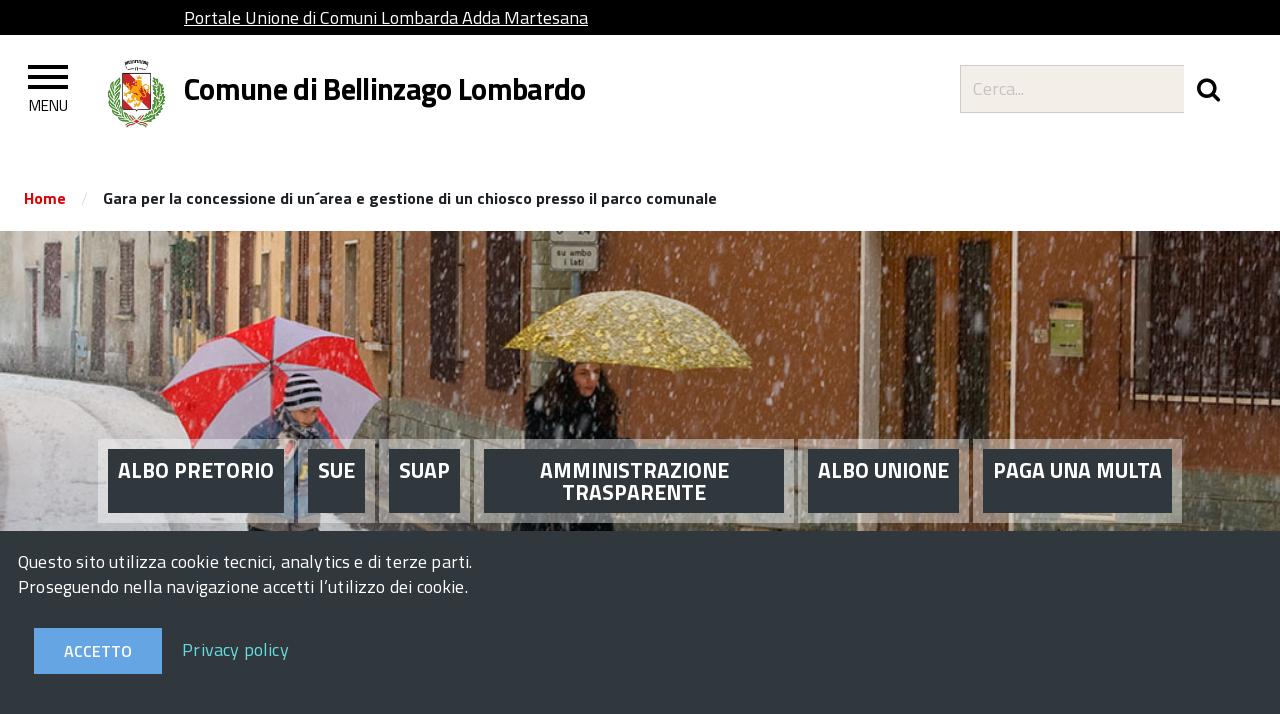

--- FILE ---
content_type: text/html; charset=UTF-8
request_url: https://comune.bellinzagolombardo.mi.it/gara-la-concessione-unarea-gestione-un-chiosco-presso-parco-comunale/
body_size: 16402
content:
<!doctype html>
<html lang="it-IT" prefix="og: http://ogp.me/ns#" class="no-js">
	<head>
		
		<meta charset="UTF-8">
		<title>Gara per la concessione di un´area e gestione di un chiosco presso il parco comunale - Comune di Bellinzago Lombardo : Comune di Bellinzago Lombardo</title>

		<link href="//www.google-analytics.com" rel="dns-prefetch">
		        <link href="https://comune.bellinzagolombardo.mi.it/wp-content/uploads/2024/07/logo_BellinzagoLombardo.png" rel="shortcut icon" sizes="16x16 24x24 32x32 48x48 64x64">
        <link href="https://comune.bellinzagolombardo.mi.it/wp-content/uploads/2024/07/logo_BellinzagoLombardo.png" rel="apple-touch-icon-precomposed">

				<meta http-equiv="X-UA-Compatible" content="IE=edge">
		<!--<meta name="viewport" content="width=device-width, initial-scale=1.0">-->
		<meta name='viewport' content='width=device-width, initial-scale=1.0, maximum-scale=1.0, user-scalable=0'  />
		<meta name="description" content="Amministrazione Comunale di Bellinzago Lombardo">

		
<!-- This site is optimized with the Yoast SEO plugin v9.3 - https://yoast.com/wordpress/plugins/seo/ -->
<link rel="canonical" href="https://comune.bellinzagolombardo.mi.it/gara-la-concessione-unarea-gestione-un-chiosco-presso-parco-comunale/" />
<meta property="og:locale" content="it_IT" />
<meta property="og:type" content="article" />
<meta property="og:title" content="Gara per la concessione di un´area e gestione di un chiosco presso il parco comunale - Comune di Bellinzago Lombardo" />
<meta property="og:description" content="L&#8217;Amministrazione Comunale intende affidare in concessione, un’area e degli immobili del Parco Comunale di Via Lombardia, da destinare all’esercizio di somministrazione di alimenti e bevande (gestione di un chiosco). Gli obiettivi dell’Amministrazione Comunale sono: rivitalizzare il parco comunale con iniziative sportive, culturali, ludiche che favoriscano l’aggregazione di bambini, adolescenti e adulti che implementino la fruizione... Mostra articolo" />
<meta property="og:url" content="https://comune.bellinzagolombardo.mi.it/gara-la-concessione-unarea-gestione-un-chiosco-presso-parco-comunale/" />
<meta property="og:site_name" content="Comune di Bellinzago Lombardo" />
<meta name="twitter:card" content="summary_large_image" />
<meta name="twitter:description" content="L&#8217;Amministrazione Comunale intende affidare in concessione, un’area e degli immobili del Parco Comunale di Via Lombardia, da destinare all’esercizio di somministrazione di alimenti e bevande (gestione di un chiosco). Gli obiettivi dell’Amministrazione Comunale sono: rivitalizzare il parco comunale con iniziative sportive, culturali, ludiche che favoriscano l’aggregazione di bambini, adolescenti e adulti che implementino la fruizione... Mostra articolo" />
<meta name="twitter:title" content="Gara per la concessione di un´area e gestione di un chiosco presso il parco comunale - Comune di Bellinzago Lombardo" />
<!-- / Yoast SEO plugin. -->

<link rel='dns-prefetch' href='//fonts.googleapis.com' />
<link rel='dns-prefetch' href='//s.w.org' />
		<!-- This site uses the Google Analytics by MonsterInsights plugin v8.7.0 - Using Analytics tracking - https://www.monsterinsights.com/ -->
							<script src="//www.googletagmanager.com/gtag/js?id=UA-117337906-2"  data-cfasync="false" data-wpfc-render="false" type="text/javascript" async></script>
			<script data-cfasync="false" data-wpfc-render="false" type="text/javascript">
				var mi_version = '8.7.0';
				var mi_track_user = true;
				var mi_no_track_reason = '';
				
								var disableStrs = [
															'ga-disable-UA-117337906-2',
									];

				/* Function to detect opted out users */
				function __gtagTrackerIsOptedOut() {
					for ( var index = 0; index < disableStrs.length; index++ ) {
						if ( document.cookie.indexOf( disableStrs[ index ] + '=true' ) > -1 ) {
							return true;
						}
					}

					return false;
				}

				/* Disable tracking if the opt-out cookie exists. */
				if ( __gtagTrackerIsOptedOut() ) {
					for ( var index = 0; index < disableStrs.length; index++ ) {
						window[ disableStrs[ index ] ] = true;
					}
				}

				/* Opt-out function */
				function __gtagTrackerOptout() {
					for ( var index = 0; index < disableStrs.length; index++ ) {
						document.cookie = disableStrs[ index ] + '=true; expires=Thu, 31 Dec 2099 23:59:59 UTC; path=/';
						window[ disableStrs[ index ] ] = true;
					}
				}

				if ( 'undefined' === typeof gaOptout ) {
					function gaOptout() {
						__gtagTrackerOptout();
					}
				}
								window.dataLayer = window.dataLayer || [];

				window.MonsterInsightsDualTracker = {
					helpers: {},
					trackers: {},
				};
				if ( mi_track_user ) {
					function __gtagDataLayer() {
						dataLayer.push( arguments );
					}

					function __gtagTracker( type, name, parameters ) {
						if (!parameters) {
							parameters = {};
						}

						if (parameters.send_to) {
							__gtagDataLayer.apply( null, arguments );
							return;
						}

						if ( type === 'event' ) {
							
															parameters.send_to = monsterinsights_frontend.ua;
								__gtagDataLayer( type, name, parameters );
													} else {
							__gtagDataLayer.apply( null, arguments );
						}
					}
					__gtagTracker( 'js', new Date() );
					__gtagTracker( 'set', {
						'developer_id.dZGIzZG' : true,
											} );
															__gtagTracker( 'config', 'UA-117337906-2', {"forceSSL":"true","link_attribution":"true"} );
										window.gtag = __gtagTracker;											(function () {
							/* https://developers.google.com/analytics/devguides/collection/analyticsjs/ */
							/* ga and __gaTracker compatibility shim. */
							var noopfn = function () {
								return null;
							};
							var newtracker = function () {
								return new Tracker();
							};
							var Tracker = function () {
								return null;
							};
							var p = Tracker.prototype;
							p.get = noopfn;
							p.set = noopfn;
							p.send = function (){
								var args = Array.prototype.slice.call(arguments);
								args.unshift( 'send' );
								__gaTracker.apply(null, args);
							};
							var __gaTracker = function () {
								var len = arguments.length;
								if ( len === 0 ) {
									return;
								}
								var f = arguments[len - 1];
								if ( typeof f !== 'object' || f === null || typeof f.hitCallback !== 'function' ) {
									if ( 'send' === arguments[0] ) {
										var hitConverted, hitObject = false, action;
										if ( 'event' === arguments[1] ) {
											if ( 'undefined' !== typeof arguments[3] ) {
												hitObject = {
													'eventAction': arguments[3],
													'eventCategory': arguments[2],
													'eventLabel': arguments[4],
													'value': arguments[5] ? arguments[5] : 1,
												}
											}
										}
										if ( 'pageview' === arguments[1] ) {
											if ( 'undefined' !== typeof arguments[2] ) {
												hitObject = {
													'eventAction': 'page_view',
													'page_path' : arguments[2],
												}
											}
										}
										if ( typeof arguments[2] === 'object' ) {
											hitObject = arguments[2];
										}
										if ( typeof arguments[5] === 'object' ) {
											Object.assign( hitObject, arguments[5] );
										}
										if ( 'undefined' !== typeof arguments[1].hitType ) {
											hitObject = arguments[1];
											if ( 'pageview' === hitObject.hitType ) {
												hitObject.eventAction = 'page_view';
											}
										}
										if ( hitObject ) {
											action = 'timing' === arguments[1].hitType ? 'timing_complete' : hitObject.eventAction;
											hitConverted = mapArgs( hitObject );
											__gtagTracker( 'event', action, hitConverted );
										}
									}
									return;
								}

								function mapArgs( args ) {
									var arg, hit = {};
									var gaMap = {
										'eventCategory': 'event_category',
										'eventAction': 'event_action',
										'eventLabel': 'event_label',
										'eventValue': 'event_value',
										'nonInteraction': 'non_interaction',
										'timingCategory': 'event_category',
										'timingVar': 'name',
										'timingValue': 'value',
										'timingLabel': 'event_label',
										'page' : 'page_path',
										'location' : 'page_location',
										'title' : 'page_title',
									};
									for ( arg in args ) {
																				if ( ! ( ! args.hasOwnProperty(arg) || ! gaMap.hasOwnProperty(arg) ) ) {
											hit[gaMap[arg]] = args[arg];
										} else {
											hit[arg] = args[arg];
										}
									}
									return hit;
								}

								try {
									f.hitCallback();
								} catch ( ex ) {
								}
							};
							__gaTracker.create = newtracker;
							__gaTracker.getByName = newtracker;
							__gaTracker.getAll = function () {
								return [];
							};
							__gaTracker.remove = noopfn;
							__gaTracker.loaded = true;
							window['__gaTracker'] = __gaTracker;
						})();
									} else {
										console.log( "" );
					( function () {
							function __gtagTracker() {
								return null;
							}
							window['__gtagTracker'] = __gtagTracker;
							window['gtag'] = __gtagTracker;
					} )();
									}
			</script>
				<!-- / Google Analytics by MonsterInsights -->
				<script type="text/javascript">
			window._wpemojiSettings = {"baseUrl":"https:\/\/s.w.org\/images\/core\/emoji\/11\/72x72\/","ext":".png","svgUrl":"https:\/\/s.w.org\/images\/core\/emoji\/11\/svg\/","svgExt":".svg","source":{"concatemoji":"https:\/\/comune.bellinzagolombardo.mi.it\/wp-includes\/js\/wp-emoji-release.min.js?ver=5.0.24"}};
			!function(e,a,t){var n,r,o,i=a.createElement("canvas"),p=i.getContext&&i.getContext("2d");function s(e,t){var a=String.fromCharCode;p.clearRect(0,0,i.width,i.height),p.fillText(a.apply(this,e),0,0);e=i.toDataURL();return p.clearRect(0,0,i.width,i.height),p.fillText(a.apply(this,t),0,0),e===i.toDataURL()}function c(e){var t=a.createElement("script");t.src=e,t.defer=t.type="text/javascript",a.getElementsByTagName("head")[0].appendChild(t)}for(o=Array("flag","emoji"),t.supports={everything:!0,everythingExceptFlag:!0},r=0;r<o.length;r++)t.supports[o[r]]=function(e){if(!p||!p.fillText)return!1;switch(p.textBaseline="top",p.font="600 32px Arial",e){case"flag":return s([55356,56826,55356,56819],[55356,56826,8203,55356,56819])?!1:!s([55356,57332,56128,56423,56128,56418,56128,56421,56128,56430,56128,56423,56128,56447],[55356,57332,8203,56128,56423,8203,56128,56418,8203,56128,56421,8203,56128,56430,8203,56128,56423,8203,56128,56447]);case"emoji":return!s([55358,56760,9792,65039],[55358,56760,8203,9792,65039])}return!1}(o[r]),t.supports.everything=t.supports.everything&&t.supports[o[r]],"flag"!==o[r]&&(t.supports.everythingExceptFlag=t.supports.everythingExceptFlag&&t.supports[o[r]]);t.supports.everythingExceptFlag=t.supports.everythingExceptFlag&&!t.supports.flag,t.DOMReady=!1,t.readyCallback=function(){t.DOMReady=!0},t.supports.everything||(n=function(){t.readyCallback()},a.addEventListener?(a.addEventListener("DOMContentLoaded",n,!1),e.addEventListener("load",n,!1)):(e.attachEvent("onload",n),a.attachEvent("onreadystatechange",function(){"complete"===a.readyState&&t.readyCallback()})),(n=t.source||{}).concatemoji?c(n.concatemoji):n.wpemoji&&n.twemoji&&(c(n.twemoji),c(n.wpemoji)))}(window,document,window._wpemojiSettings);
		</script>
		<style type="text/css">
img.wp-smiley,
img.emoji {
	display: inline !important;
	border: none !important;
	box-shadow: none !important;
	height: 1em !important;
	width: 1em !important;
	margin: 0 .07em !important;
	vertical-align: -0.1em !important;
	background: none !important;
	padding: 0 !important;
}
</style>
<link rel='stylesheet' id='bxslider-css'  href='https://comune.bellinzagolombardo.mi.it/wp-content/themes/wpagid/js/jquery.bxslider/jquery.bxslider.min.css?ver=4.2.12' media='all' />
<link rel='stylesheet' id='monthly-calendar-css'  href='https://comune.bellinzagolombardo.mi.it/wp-content/themes/wpagid/js/Monthly/css/monthly.css?ver=1.6' media='all' />
<link rel='stylesheet' id='wp-block-library-css'  href='https://comune.bellinzagolombardo.mi.it/wp-includes/css/dist/block-library/style.min.css?ver=5.0.24' media='all' />
<link rel='stylesheet' id='AlboPretorio-ui-style-css'  href='https://comune.bellinzagolombardo.mi.it/wp-content/plugins/albo-pretorio-on-line/css/jquery-ui-custom.css?ver=5.0.24' media='all' />
<link rel='stylesheet' id='contact-form-7-css'  href='https://comune.bellinzagolombardo.mi.it/wp-content/plugins/contact-form-7/includes/css/styles.css?ver=5.1.1' media='all' />
<link rel='stylesheet' id='dpsp-frontend-style-css'  href='https://comune.bellinzagolombardo.mi.it/wp-content/plugins/social-pug/assets/css/style-frontend.css?ver=5.0.24' media='all' />
<link rel='stylesheet' id='fontawesome-css'  href='https://comune.bellinzagolombardo.mi.it/wp-content/themes/wpagid/css/font-awesome.min.css?ver=4.6.3' media='all' />
<link rel='stylesheet' id='Titillium_Web-css'  href='https://fonts.googleapis.com/css?family=Titillium+Web%3A400%2C200%2C200italic%2C300%2C300italic%2C400italic%2C600%2C600italic%2C700%2C700italic%2C900&#038;ver=1.0' media='all' />
<link rel='stylesheet' id='owl-carousel-css'  href='https://comune.bellinzagolombardo.mi.it/wp-content/themes/wpagid/js/owl/assets/owl.carousel.min.css?ver=1.0' media='all' />
<link rel='stylesheet' id='owl-carousel-theme-css'  href='https://comune.bellinzagolombardo.mi.it/wp-content/themes/wpagid/js/owl/assets/owl.theme.default.min.css?ver=1.0' media='all' />
<link rel='stylesheet' id='wpagid-css'  href='https://comune.bellinzagolombardo.mi.it/wp-content/themes/wpagid/style.css?ver=1.60' media='all' />
<link rel='stylesheet' id='spid-access-button-css'  href='https://comune.bellinzagolombardo.mi.it/wp-content/themes/wpagid/css/spid-sp-access-button.min.css?ver=1.2' media='all' />
<link rel='stylesheet' id='addtoany-css'  href='https://comune.bellinzagolombardo.mi.it/wp-content/plugins/add-to-any/addtoany.min.css?ver=1.15' media='all' />
<link rel='stylesheet' id='wpdevelop-bts-css'  href='https://comune.bellinzagolombardo.mi.it/wp-content/plugins/booking/assets/libs/bootstrap/css/bootstrap.css?ver=3.3.5.1' media='all' />
<link rel='stylesheet' id='wpdevelop-bts-theme-css'  href='https://comune.bellinzagolombardo.mi.it/wp-content/plugins/booking/assets/libs/bootstrap/css/bootstrap-theme.css?ver=3.3.5.1' media='all' />
<link rel='stylesheet' id='wpbc-client-pages-css'  href='https://comune.bellinzagolombardo.mi.it/wp-content/plugins/booking/css/client.css?ver=8.4.3' media='all' />
<link rel='stylesheet' id='wpbc-admin-timeline-css'  href='https://comune.bellinzagolombardo.mi.it/wp-content/plugins/booking/css/timeline.css?ver=8.4.3' media='all' />
<link rel='stylesheet' id='wpbc-calendar-css'  href='https://comune.bellinzagolombardo.mi.it/wp-content/plugins/booking/css/calendar.css?ver=8.4.3' media='all' />
<link rel='stylesheet' id='wpbc-calendar-skin-css'  href='https://comune.bellinzagolombardo.mi.it/wp-content/plugins/booking/css/skins/traditional.css?ver=8.4.3' media='all' />
<link rel='stylesheet' id='AlboPretorio-css'  href='https://comune.bellinzagolombardo.mi.it/wp-content/plugins/albo-pretorio-on-line/css/style.css?ver=5.0.24' media='all' />
<script type='text/javascript' src='https://comune.bellinzagolombardo.mi.it/wp-includes/js/jquery/jquery.js?ver=1.12.4'></script>
<script type='text/javascript' src='https://comune.bellinzagolombardo.mi.it/wp-includes/js/jquery/jquery-migrate.min.js?ver=1.4.1'></script>
<script type='text/javascript' src='https://comune.bellinzagolombardo.mi.it/wp-content/themes/wpagid/js/lib/modernizr-2.7.1.min.js?ver=2.7.1'></script>
<script type='text/javascript' src='https://comune.bellinzagolombardo.mi.it/wp-content/themes/wpagid/js/bootstrap.min.js?ver=3.3.6'></script>
<script type='text/javascript' src='https://comune.bellinzagolombardo.mi.it/wp-content/themes/wpagid/js/Monthly/js/monthly.js?ver=1.6'></script>
<script type='text/javascript' src='https://comune.bellinzagolombardo.mi.it/wp-content/plugins/google-analytics-for-wordpress/assets/js/frontend-gtag.min.js?ver=8.7.0'></script>
<script data-cfasync="false" data-wpfc-render="false" type="text/javascript" id='monsterinsights-frontend-script-js-extra'>/* <![CDATA[ */
var monsterinsights_frontend = {"js_events_tracking":"true","download_extensions":"doc,pdf,ppt,zip,xls,docx,pptx,xlsx","inbound_paths":"[{\"path\":\"\\\/go\\\/\",\"label\":\"affiliate\"},{\"path\":\"\\\/recommend\\\/\",\"label\":\"affiliate\"}]","home_url":"https:\/\/comune.bellinzagolombardo.mi.it","hash_tracking":"false","ua":"UA-117337906-2","v4_id":""};/* ]]> */
</script>
<script type='text/javascript' src='https://comune.bellinzagolombardo.mi.it/wp-content/plugins/add-to-any/addtoany.min.js?ver=1.1'></script>
<script type='text/javascript' src='https://comune.bellinzagolombardo.mi.it/wp-includes/js/jquery/ui/core.min.js?ver=1.11.4'></script>
<script type='text/javascript' src='https://comune.bellinzagolombardo.mi.it/wp-includes/js/jquery/ui/widget.min.js?ver=1.11.4'></script>
<script type='text/javascript' src='https://comune.bellinzagolombardo.mi.it/wp-includes/js/jquery/ui/tabs.min.js?ver=1.11.4'></script>
<script type='text/javascript' src='https://comune.bellinzagolombardo.mi.it/wp-content/plugins/albo-pretorio-on-line/js/Albo.jquery.tabs.js?ver=5.0.24'></script>
<script type='text/javascript' src='https://comune.bellinzagolombardo.mi.it/wp-content/plugins/social-pug/assets/js/front-end.js?ver=5.0.24'></script>
<script type='text/javascript'>
/* <![CDATA[ */
var wpbc_global1 = {"wpbc_ajaxurl":"https:\/\/comune.bellinzagolombardo.mi.it\/wp-admin\/admin-ajax.php","wpdev_bk_plugin_url":"https:\/\/comune.bellinzagolombardo.mi.it\/wp-content\/plugins\/booking","wpdev_bk_today":"[2026,1,18,4,10]","visible_booking_id_on_page":"[]","booking_max_monthes_in_calendar":"1y","user_unavilable_days":"[999]","wpdev_bk_edit_id_hash":"","wpdev_bk_plugin_filename":"wpdev-booking.php","bk_days_selection_mode":"multiple","wpdev_bk_personal":"0","block_some_dates_from_today":"0","message_verif_requred":"Questo campo \u00e8 obbligatorio","message_verif_requred_for_check_box":"\ufeff\u00c8 necessario selezionare la casella di controllo","message_verif_requred_for_radio_box":"\ufeffAlmeno un\\'opzione deve essere selezionata","message_verif_emeil":"Campo email non corretto","message_verif_same_emeil":"Le email non corrispondono","message_verif_selectdts":"Perfavore, seleziona la data della prenotazione\/i nel calendario.","parent_booking_resources":"[]","new_booking_title":"La ringraziamo per la sua prenotazione.  Le invieremo al pi\u00f9 presto una conferma della prenotazione.","new_booking_title_time":"7000","type_of_thank_you_message":"message","thank_you_page_URL":"https:\/\/comune.bellinzagolombardo.mi.it\/thank-you","is_am_pm_inside_time":"false","is_booking_used_check_in_out_time":"false","wpbc_active_locale":"it_IT","wpbc_message_processing":"In elaborazione","wpbc_message_deleting":"In cancellazione","wpbc_message_updating":"In aggiornamento","wpbc_message_saving":"In salvataggio","message_checkinouttime_error":"Errore! Reimposta le date di check-in e check-out qui sopra.","message_starttime_error":"Orario di arrivo non valido, probabilmente l\\'orario richiesto \u00e8 gi\u00e0 prenotato, oppure \u00e8 gi\u00e0 trascorso.","message_endtime_error":"Orario di partenza non valido, probabilmente l\\'orario richiesto \u00e8 gi\u00e0 prenotato, oppure \u00e8 gi\u00e0 trascorso, oppure \u00e8 inferiore all\\'orario di arrivo nel caso si fosse selezionato un solo giorno di prenotazione.","message_rangetime_error":"Probabilmente l\\'orario richiesto \u00e8 gi\u00e0 prenotato, oppure \u00e8 gi\u00e0 trascorso!","message_durationtime_error":"Probabilmente l\\'orario richiesto \u00e8 gi\u00e0 prenotato, oppure \u00e8 gi\u00e0 trascorso!","bk_highlight_timeslot_word":"Times:"};
/* ]]> */
</script>
<script type='text/javascript' src='https://comune.bellinzagolombardo.mi.it/wp-content/plugins/booking/js/wpbc_vars.js?ver=8.4.3'></script>
<script type='text/javascript' src='https://comune.bellinzagolombardo.mi.it/wp-content/plugins/booking/assets/libs/bootstrap/js/bootstrap.js?ver=3.3.5.1'></script>
<script type='text/javascript' src='https://comune.bellinzagolombardo.mi.it/wp-content/plugins/booking/js/datepick/jquery.datepick.js?ver=1.1'></script>
<script type='text/javascript' src='https://comune.bellinzagolombardo.mi.it/wp-content/plugins/booking/js/datepick/jquery.datepick-it.js?ver=1.1'></script>
<script type='text/javascript' src='https://comune.bellinzagolombardo.mi.it/wp-content/plugins/booking/js/client.js?ver=8.4.3'></script>
<script type='text/javascript' src='https://comune.bellinzagolombardo.mi.it/wp-content/plugins/booking/js/wpbc_times.js?ver=8.4.3'></script>
<link rel='https://api.w.org/' href='https://comune.bellinzagolombardo.mi.it/wp-json/' />
<link rel="alternate" type="application/json+oembed" href="https://comune.bellinzagolombardo.mi.it/wp-json/oembed/1.0/embed?url=https%3A%2F%2Fcomune.bellinzagolombardo.mi.it%2Fgara-la-concessione-unarea-gestione-un-chiosco-presso-parco-comunale%2F" />
<link rel="alternate" type="text/xml+oembed" href="https://comune.bellinzagolombardo.mi.it/wp-json/oembed/1.0/embed?url=https%3A%2F%2Fcomune.bellinzagolombardo.mi.it%2Fgara-la-concessione-unarea-gestione-un-chiosco-presso-parco-comunale%2F&#038;format=xml" />

<script data-cfasync="false">
window.a2a_config=window.a2a_config||{};a2a_config.callbacks=[];a2a_config.overlays=[];a2a_config.templates={};a2a_localize = {
	Share: "Share",
	Save: "Salva",
	Subscribe: "Abbonati",
	Email: "Email",
	Bookmark: "Segnalibro",
	ShowAll: "espandi",
	ShowLess: "comprimi",
	FindServices: "Trova servizi",
	FindAnyServiceToAddTo: "Trova subito un servizio da aggiungere",
	PoweredBy: "Powered by",
	ShareViaEmail: "Condividi via email",
	SubscribeViaEmail: "Iscriviti via email",
	BookmarkInYourBrowser: "Aggiungi ai segnalibri",
	BookmarkInstructions: "Premi Ctrl+D o \u2318+D per mettere questa pagina nei preferiti",
	AddToYourFavorites: "Aggiungi ai favoriti",
	SendFromWebOrProgram: "Invia da qualsiasi indirizzo email o programma di posta elettronica",
	EmailProgram: "Programma di posta elettronica",
	More: "Di più&#8230;",
	ThanksForSharing: "Thanks for sharing!",
	ThanksForFollowing: "Thanks for following!"
};

a2a_config.icon_color="#30373d";
(function(d,s,a,b){a=d.createElement(s);b=d.getElementsByTagName(s)[0];a.async=1;a.src="https://static.addtoany.com/menu/page.js";b.parentNode.insertBefore(a,b);})(document,"script");
</script>
<style type="text/css" data-source="Social Pug"></style><meta name="twitter:card" 		content="summary_large_image" /><meta property="og:url"			content="https://comune.bellinzagolombardo.mi.it/gara-la-concessione-unarea-gestione-un-chiosco-presso-parco-comunale/" /><meta property="og:type"			content="article" /><meta property="og:title"			content="Gara per la concessione di un´area e gestione di un chiosco presso il parco comunale" /><meta property="og:description" 	content="L&#039;Amministrazione Comunale intende affidare in concessione, un’area e degli immobili del Parco Comunale di Via" /><meta property="og:image" 		content="" /><script type="text/javascript">
(function(url){
	if(/(?:Chrome\/26\.0\.1410\.63 Safari\/537\.31|WordfenceTestMonBot)/.test(navigator.userAgent)){ return; }
	var addEvent = function(evt, handler) {
		if (window.addEventListener) {
			document.addEventListener(evt, handler, false);
		} else if (window.attachEvent) {
			document.attachEvent('on' + evt, handler);
		}
	};
	var removeEvent = function(evt, handler) {
		if (window.removeEventListener) {
			document.removeEventListener(evt, handler, false);
		} else if (window.detachEvent) {
			document.detachEvent('on' + evt, handler);
		}
	};
	var evts = 'contextmenu dblclick drag dragend dragenter dragleave dragover dragstart drop keydown keypress keyup mousedown mousemove mouseout mouseover mouseup mousewheel scroll'.split(' ');
	var logHuman = function() {
		if (window.wfLogHumanRan) { return; }
		window.wfLogHumanRan = true;
		var wfscr = document.createElement('script');
		wfscr.type = 'text/javascript';
		wfscr.async = true;
		wfscr.src = url + '&r=' + Math.random();
		(document.getElementsByTagName('head')[0]||document.getElementsByTagName('body')[0]).appendChild(wfscr);
		for (var i = 0; i < evts.length; i++) {
			removeEvent(evts[i], logHuman);
		}
	};
	for (var i = 0; i < evts.length; i++) {
		addEvent(evts[i], logHuman);
	}
})('//comune.bellinzagolombardo.mi.it/?wordfence_lh=1&hid=C6F301FD9DF27D402B0EC5B1309A8B3D');
</script>
<!-- BEGIN ExactMetrics v5.3.7 Universal Analytics - https://exactmetrics.com/ -->
<script>
(function(i,s,o,g,r,a,m){i['GoogleAnalyticsObject']=r;i[r]=i[r]||function(){
	(i[r].q=i[r].q||[]).push(arguments)},i[r].l=1*new Date();a=s.createElement(o),
	m=s.getElementsByTagName(o)[0];a.async=1;a.src=g;m.parentNode.insertBefore(a,m)
})(window,document,'script','https://www.google-analytics.com/analytics.js','ga');
  ga('create', 'UA-117337906-2', 'auto');
  ga('send', 'pageview');
</script>
<!-- END ExactMetrics Universal Analytics -->
		<style type="text/css" id="wp-custom-css">
			body.term-179 main.archive-normal_row article {
    /* border-bottom: 1px solid #acacac; */
    padding-bottom: 12.5px;
    margin-bottom: 22.5px;
    position: relative;
    display: none;
}


.term-pianificazione-e-governo-del-territorio .post-14451 .post-content-absolute, .post-14421 .post-content-absolute, .post-14380 .post-content-absolute, .post-13862 .post-content-absolute, .post-post-12023 .post-content-absolute, .post-10789 .post-content-absolute, .post-10621 .post-content-absolute, .post-2723 .post-content-absolute, .post-2020 .post-content-absolute, .post-2723 .post-content-absolute, .post-2014 .post-content-absolute, .post-14451 .post-content-absolute, .post-12023 .post-content-absolute, .pagination   {
display: none;
}


.post-17000 hr {
    margin-top: 20px;
    margin-bottom: 20px;
    border: 0;
    border-top: 1px solid #dddddd;
}
.post-17000 .title_large {
    font-size: 28px;
}
.post-17002 hr {
    margin-top: 20px;
    margin-bottom: 20px;
    border: 0;
    border-top: 1px solid #dddddd;
}
.post-17002 .title_large {
    font-size: 28px;
}

.home .section:nth-of-type(4) {
  /* Il tuo stile */
margin-top:-70px;
}


.term-bandi-di-gara-e-contratti #post-19277 {
  /* Il tuo stile */
display: none;
}

.term-235 main.archive-normal_row article h2 {
  display: none !important;
}		</style>
	<style type="text/css" title="dynamic-css" class="options-output">.header-top{background-color:#000000;}.header-top{background:#000000;}.header-top{color:#ffffff;}.header-top a{color:#ffffff;}.header-top a:visited{color:#ffffff;}.header-top a:hover{color:#ffffff;}.header-top a:active{color:#ffffff;}.main_nav{background-color:#ffffff;}.main_nav{background:#ffffff;}.logo_container .logo_text h1{color:#000000;}a.toggle-menu.menu-left.push-body.jPushMenuBtn:after{color:#000000;}.toggle-menu .bar{background:#000000;}.toggle-menu .bar{background-color:#000000;}.sub_nav{background-color:#000000;}.sub_nav{background:#000000;}.sub_nav ul li a{color:#ffffff;}.nav_search input[type="submit"], .sb-icon-search, .sb-search{background-color:#ffffff;}.nav_search input[type="submit"], .sb-icon-search, .sb-search{background:#ffffff;}.nav_search .form-control{color:#c4bbba;}.nav_search .form-control{background-color:#f4eee9;}.nav_search .form-control{background:#f4eee9;}.nav_search input[type="submit"], .sb-icon-search{color:#000000;}.nav_social a{background-color:#000000;}.nav_social a{background:#000000;}.nav_social{color:#000000;}.nav_social a{color:#ffffff;}.nav_social a:visited{color:#ffffff;}.nav_social a:hover{color:#bfbfbf;}.nav_social a:active{color:#ffffff;}.cbp-spmenu{background-color:#ffffff;}.cbp-spmenu{background:#ffffff;}.navgoco > li > a{color:#1b1f24;}.navgoco > li > a:visited{color:#1b1f24;}.navgoco > li > a:hover{color:#b70707;}.navgoco > li > a:active{color:#1b1f24;}.navgoco > li > ul > li > a{color:#000000;}.navgoco > li > ul > li > a:visited{color:#000000;}.navgoco > li > ul > li > a:hover{color:#1b1f24;}.navgoco > li > ul > li > a:active{color:#ffffff;}body, .box_text.box_text_large p, .box_text.box_text_small p{color:#1c2024;}a, h6 a, .h6 a{color:#dd0202;}a:visited, h6 a:visited, .h6 a:visited{color:#dd0202;}a:hover, h6 a:hover, .h6 a:hover{color:#000000;}a:active, h6 a:active, .h6 a:active{color:#dd0202;}aside.sidebar ul li a,aside.sidebar ul li a{color:#ffffff;}aside.sidebar ul li a:visited,aside.sidebar ul li a:visited{color:#ffffff;}aside.sidebar ul li a:hover,aside.sidebar ul li a:hover{color:#f4eee9;}aside.sidebar ul li a:active,aside.sidebar ul li a:active{color:#f4eee9;}aside.sidebar ul li a{color:#000000;}aside.sidebar ul li a:visited{color:#000000;}aside.sidebar ul li a:hover{color:#000000;}aside.sidebar ul li a:active{color:#000000;}aside.sidebar ul li ul li a,aside.sidebar ul li ul li a{color:#ffffff;}aside.sidebar ul li ul li a:visited,aside.sidebar ul li ul li a:visited{color:#ffffff;}aside.sidebar ul li ul li a:hover,aside.sidebar ul li ul li a:hover{color:#f4eee9;}aside.sidebar ul li ul li a:active,aside.sidebar ul li ul li a:active{color:#f4eee9;}aside.sidebar ul li ul li a{color:#1c2024;}aside.sidebar ul li ul li a:visited{color:#000000;}aside.sidebar ul li ul li a:hover{color:#1c2024;}aside.sidebar ul li ul li a:active{color:#1c2024;}#footer{color:#c6cace;}#footer{background:#30373d;}#footer{background-color:#30373d;}.footer_container .logo_text h1, .footer_container .logo_text .h1, .footer_container .logo_text h2, .footer_container .logo_text .h2{color:#c5cacd;}#footer.section_grey_darker h4, #footer.section_grey_darker .h4{color:#c6cace;}#footer a{color:#65dde0;}#footer a:visited{color:#65dde0;}#footer a:hover{color:#65dde0;}#footer a:active{color:#65dde0;}#footer .footer_social a,#footer .footer_social a{color:#65dde0;}#footer .footer_social a:visited,#footer .footer_social a:visited{color:#65dde0;}#footer .footer_social a:hover,#footer .footer_social a:hover{color:#ffffff;}#footer .footer_social a:active,#footer .footer_social a:active{color:#ffffff;}#footer .footer_social a{color:#30373d;}#footer .footer_social a:visited{color:#30373d;}#footer .footer_social a:hover{color:#30373d;}#footer .footer_social a:active{color:#30373d;}</style>		
		
		<style type="text/css">
						.header-top a{
				color:#ffffff;				
			}
			.header-top a a:visited{
				color:#ffffff;				
			}
			.header-top a a:active{
				color:#ffffff;
			}
			.header-top a a:hover{
				color:#ffffff;				
			}
						/*MENU FULL*/
									.navgoco > li > a{
				background:#ffffff;
				background-color:#ffffff;
			}
			.navgoco > li > a:visited{
				background:#ffffff;
				background-color:#ffffff;
			}
			
			.navgoco > li > a:active{
				background:#f4eee9;
				background-color:#f4eee9;
			}
			.navgoco > li > a:hover{
				background:#f4eee9;
				background-color:#f4eee9;
			}
			.navgoco > li > a:focus{
				background:#f4eee9 !important;
				background-color:#f4eee9 !important;
				color:#b70707 !important;
			}
			.navgoco > li.open.active > a{
				background:#f4eee9 !important;
				background-color:#f4eee9 !important;
				color:#b70707 !important;
			}
			.navgoco > li.open.active > a:hover span.chevron, .navgoco > li > a:hover span.chevron{
				color:#b70707 !important;
			}
			
				/*SUB MENU*/
								.navgoco > li > ul > li > a{
					background:#d3e2dd;
					background-color:#d3e2dd;
				}
				.navgoco > li > ul > li > a:visited{
					background:#d3e2dd;
					background-color:#d3e2dd;
				}
				
				.navgoco > li > ul > li > a:active{
					background:#000000;
					background-color:#000000;
				}
				.navgoco > li > ul > li > a:hover{
					background:#f4eee9;
					background-color:#f4eee9;
				}
				.navgoco > li > ul > li > a:focus{
					background:#f4eee9 !important;
					background-color:#f4eee9 !important;
					color:#1b1f24 !important;
				}
				/*.navgoco > li.open.active > ul > li > a{
					background:#f4eee9 !important;
					background-color:#f4eee9 !important;
					color:#1b1f24 !important;
				}
				.navgoco > li.open.active > ul > li > a:hover span.chevron, .navgoco > li > ul > li > a:hover span.chevron{
					color:#1b1f24 !important;
				}*/
								/*END SUB MENU*/

			/*END MENU FULL*/

			/*SIDEBAR MENU*/
										aside.sidebar ul li a{
					background:#ffffff;
					background-color:#ffffff;
				}
				aside.sidebar ul li a:visited{
					background:#ffffff;
					background-color:#ffffff;
				}
				
				aside.sidebar ul li a:active{
					background:#f4eee9;
					background-color:#f4eee9;
				}
				aside.sidebar ul li.open a.submenu_toggle{
					color:#000000;
					background:#f4eee9;
					background-color:#f4eee9;
				}
				aside.sidebar ul li a:hover{
					background:#f4eee9;
					background-color:#f4eee9;
				}

				aside.sidebar ul li.current_page_item a, aside.sidebar ul li.current-menu-parent a{
					background:#f4eee9;
					background-color:#f4eee9;
				}

				aside.sidebar ul li.current_page_item .sub-menu a, aside.sidebar ul li.current-menu-parent .sub-menu a{
					background:#ffffff;
					background-color:#ffffff;
				}

				aside.sidebar ul li .sub-menu li.current_page_item  a{
					background:#f4eee9;
					background-color:#f4eee9;
				}
							
				/*submenu*/
							aside.sidebar ul li ul li a{
					background:#ffffff;
					background-color:#ffffff;
				}
				aside.sidebar ul li ul li a:visited{
					background:#ffffff;
					background-color:#ffffff;
				}
				
				aside.sidebar ul li ul li a:active{
					background:#f4eee9;
					background-color:#f4eee9;
				}
				aside.sidebar ul li ul li a:hover{
					background:#f4eee9;
					background-color:#f4eee9;
				}
				aside.sidebar ul li ul li.current a{
					background:#f4eee9;
					background-color:#f4eee9;
					color:#1c2024;
				}
				aside.sidebar ul li ul li.noposts a{
					/* IE 8 */
					-ms-filter: "progid:DXImageTransform.Microsoft.Alpha(Opacity=50)";

					/* IE 5-7 */
					filter: alpha(opacity=50);

					/* Netscape */
					-moz-opacity: 0.5;

					/* Safari 1.x */
					-khtml-opacity: 0.5;

					/* Good browsers */
					opacity: 0.5;
					background:#ffffff;
					background-color:#ffffff;
					color:#1c2024;
				}
						/*END SIDEBAR MENU*/
			/*SOCIAL ICONS*/
						#footer .footer_social a{
				background:#65dde0;
				background-color:#65dde0;
			}
			#footer .footer_social a:visited{
				background:#65dde0;
				background-color:#65dde0;
			}
			#footer .footer_social a:active{
				background:#ffffff;
				background-color:#ffffff;
			}
			#footer .footer_social a:hover{
				background:#ffffff;
				background-color:#ffffff;
			}
						/*END SOCIAL ICONS*/
			html{
				margin-top:0 !important;
			}
		</style>
		<!-- TRACKING CODES -->
<!-- Matomo -->
<script>
  var _paq = window._paq = window._paq || [];
  /* tracker methods like "setCustomDimension" should be called before "trackPageView" */
  _paq.push(['trackPageView']);
  _paq.push(['enableLinkTracking']);
  (function() {
    var u="//analytics.bewe.it/";
    _paq.push(['setTrackerUrl', u+'matomo.php']);
    _paq.push(['setSiteId', '15']);
    var d=document, g=d.createElement('script'), s=d.getElementsByTagName('script')[0];
    g.async=true; g.src=u+'matomo.js'; s.parentNode.insertBefore(g,s);
  })();
</script>
<!-- End Matomo Code -->
<!-- END TRACKING CODES -->
		 <!-- CUSTOM CSS -->
<style type="text/css">
.dpsp-share-text, .dpsp-content-wrapper{
    display:none;
}

/*.header-top a{
    display:none;
}*/

.menu-banner{
    height:500px;
}
</style>
<!-- END CUSTOM CSS -->
		<!--<script>
        // conditionizr.com
        // configure environment tests
        //conditionizr.config({
          //  assets: 'https://comune.bellinzagolombardo.mi.it/wp-content/themes/wpagid',
            //tests: {}
       // });
        </script>-->
		<link rel="stylesheet" type="text/css" media="print" href="https://comune.bellinzagolombardo.mi.it/wp-content/themes/wpagid/css/print.css?v=1768705856">
	</head>
	<body class="page-template-default page page-id-2838 push-body wpagid_menu_mode_2 gara-la-concessione-unarea-gestione-un-chiosco-presso-parco-comunale">
					<div id="wpagid-cookiebar" aria-hidden="true" aria-live="off" style="display: none;">
		      <p>Questo sito utilizza cookie tecnici, analytics e di terze parti.
		        <br>Proseguendo nella navigazione accetti l’utilizzo dei cookie.<br>
		      </p>
		      <p>
		        <button class="btn btn-default">Accetto</button>
		        <a href="https://comune.bellinzagolombardo.mi.it/privacy-policy/">Privacy policy</a>
		      </p>
		    </div>
				
		<div class="body_wrapper push_container clearfix" id="page_top">
			<p id="skip-link">
				<a href="#main" class="element_invisible element_focusable">Vai al Contenuto</a>
				<a href="#footer" class="element_invisible element_focusable">Raggiungi il piè di pagina</a>
			</p>
			<header class="header_container">

				<div class="main_nav_container container-fullwidth">

					<div class="burger_wrapper">
						<div class="burger_container">
							<a href="#" class="toggle-menu menu-left push-body jPushMenuBtn">
								<div class="bar"></div>
								<div class="bar"></div>
								<div class="bar"></div>
							</a>
						</div><!-- /burger_container -->
					</div><!-- /burger_wrapper -->

					<!-- Menu -->
					<nav class="cbp-spmenu cbp-spmenu-vertical cbp-spmenu-left">
<div class="cbp-menu-wrapper clearfix">
<ul class="navgoco">
<li>
<a title="" href="https://comune.bellinzagolombardo.mi.it/" target="">Homepage</a>
</li>
<li>
<a title="" href="#" class="preventclick nolink submenu_toggle"><span class="chevron"></span>Istituzione </a>
<ul style="display:none;">
<li class="leaf"><a title="" href="https://comune.bellinzagolombardo.mi.it/istituzione/la-giunta/sindaco/" target="">Il Sindaco MICHELE AVOLA</a></li>

<li class="leaf"><a title="" href="https://comune.bellinzagolombardo.mi.it/istituzione/la-giunta/" target="">La Giunta Comunale</a></li>

<li class="leaf"><a title="" href="https://comune.bellinzagolombardo.mi.it/istituzione/consiglio-comunale/" target="">Il Consiglio Comunale</a></li>

<li class="leaf"><a title="" href="https://comune.bellinzagolombardo.mi.it/istituzione/commissioni-consiliari/" target="">Le Commissioni</a></li>

<li class="leaf"><a title="" href="https://comune.bellinzagolombardo.mi.it/istituzione/linee-programmatiche/" target="">Linee Programmatiche</a></li>

<li class="leaf"><a title="" href="https://comune.bellinzagolombardo.mi.it/istituzione/relazione-fine-mandato/" target="">Relazione di fine mandato</a></li>

<li class="leaf"><a title="" href="https://comune.bellinzagolombardo.mi.it/istituzione/il-segretario-generale/" target="">Il Segretario Comunale</a></li>

<li class="leaf"><a title="" href="https://comune.bellinzagolombardo.mi.it/istituzione/statuto-comunale/" target="">Statuto Comunale</a></li>

<li class="leaf"><a title="" href="https://comune.bellinzagolombardo.mi.it/il-comune-informa/regolamenti/" target="">Regolamenti</a></li>
</ul>
</li>
<li>
<a title="" href="#" class="preventclick nolink submenu_toggle"><span class="chevron"></span>Uffici Comunali </a>
<ul style="display:none;">
<li class="leaf"><a title="" href="https://comune.bellinzagolombardo.mi.it/uffici-e-servizi/staff-direzionale-centrale-unica-committenza/" target="">SETTORE 1 Centrale Unica di Committenza e Contratti</a></li>

<li class="leaf"><a title="" href="https://comune.bellinzagolombardo.mi.it/uffici-e-servizi/ambiente-ed-ecologia/" target="">SETTORE 1 Ambiente ed Ecologia</a></li>

<li class="leaf"><a title="" href="https://comune.bellinzagolombardo.mi.it/uffici-e-servizi/affari-generali/" target="">SETTORE 2 Affari Generali, Segreteria e Protocollo</a></li>

<li class="leaf"><a title="" href="https://comune.bellinzagolombardo.mi.it/uffici-e-servizi/scuola-sport-tempo-libero/" target="">SETTORE 2 Scuola e Sport</a></li>

<li class="leaf"><a title="" href="https://comune.bellinzagolombardo.mi.it/uffici-e-servizi/settore-2-cultura-e-biblioteca-comunale/" target="">SETTORE 2 Biblioteca comunale e Cultura</a></li>

<li class="leaf"><a title="" href="https://comune.bellinzagolombardo.mi.it/uffici-e-servizi/politiche-sociali/" target="">SETTORE 2 Servizi Sociali</a></li>

<li class="leaf"><a title="" href="https://comune.bellinzagolombardo.mi.it/uffici-e-servizi/finanziario-e-risorse-umane/" target="">SETTORE 3 Finanziario e Risorse Umane</a></li>

<li class="leaf"><a title="" href="https://comune.bellinzagolombardo.mi.it/uffici-e-servizi/entrate/" target="">SETTORE 3 Entrate e Tributi</a></li>

<li class="leaf"><a title="" href="https://comune.bellinzagolombardo.mi.it/uffici-e-servizi/servizi-demografici/" target="">SETTORE 4 Servizi demografici: Anagrafe, Stato Civile, Elettorale</a></li>

<li class="leaf"><a title="" href="https://comune.bellinzagolombardo.mi.it/uffici-e-servizi/comunicazione/" target="">SETTORE 4  Informatica</a></li>

<li class="leaf"><a title="" href="https://comune.bellinzagolombardo.mi.it/uffici-e-servizi/lavori-pubblici-patrimonio-manutenzione/" target="">SETTORE 5 Lavori pubblici, Patrimonio e Manutenzione</a></li>

<li class="leaf"><a title="" href="https://comune.bellinzagolombardo.mi.it/uffici-e-servizi/programmazione-e-gestione-del-territorio/" target="">SETTORE 6 Urbanistica, Edilizia Privata e SUAP</a></li>

<li class="leaf"><a title="" href="https://comune.bellinzagolombardo.mi.it/uffici-e-servizi/polizia-locale-protezione-civile/" target="">SETTORE 7 Polizia Locale e Protezione civile</a></li>
</ul>
</li>
<li>
<a title="" href="#" class="preventclick nolink submenu_toggle"><span class="chevron"></span>Servizi </a>
<ul style="display:none;">
<li class="leaf"><a title="" href="http://www.halleyweb.com/c015016/index.php?servizio=304" target="_blank">Albo Pretorio</a></li>

<li class="leaf"><a title="" href="http://www.halleyweb.com/c015016/index.php?servizio=306" target="_blank">Pubblicazioni di Matrimonio</a></li>

<li class="leaf"><a title="" href="https://comune.bellinzagolombardo.mi.it/trasparenza/bandi-di-gara-e-contratti-2/bandi-di-gara-e-contratti/" target="">Bandi di Gara</a></li>

<li class="leaf"><a title="" href="https://comune.bellinzagolombardo.mi.it/trasparenza/bandi-di-concorso-2/bandi-di-concorso/" target="">Concorsi e Mobilità</a></li>

<li class="leaf"><a title="" href="https://www.riscotel.it/calcoloimu/?comune=A751" target="">Calcolo Imu 2024</a></li>

<li class="leaf"><a title="" href="https://comune.bellinzagolombardo.mi.it/uffici-e-servizi/servizi-demografici/carta-identita-elettronica-c/" target="">CARTA DI IDENTITÀ ELETTRONICA (C.I.E.)</a></li>

<li class="leaf"><a title="" href="https://comune.bellinzagolombardo.mi.it/il-comune-informa/refezione-scolastica/" target="">Portale MENSA ONLINE</a></li>

<li class="leaf"><a title="" href="https://comune.bellinzagolombardo.mi.it/il-comune-informa/segnalazioni/" target="">Segnalazioni e suggerimenti</a></li>

<li class="leaf"><a title="" href="https://bellinzagolombardo.cportal.it/" target="_blank">SUAP/SUE</a></li>

<li class="leaf"><a title="" href="https://comune.bellinzagolombardo.mi.it/il-comune-informa/modulistica/" target="">Modulistica</a></li>

<li class="leaf"><a title="" href="https://comune.bellinzagolombardo.mi.it/il-comune-informa/app-comunicare/" target="">App ComuniCare</a></li>
</ul>
</li>
<li>
<a title="" href="#" class="preventclick nolink submenu_toggle"><span class="chevron"></span>Notizie </a>
<ul style="display:none;">
<li class="leaf"><a title="" href="https://comune.bellinzagolombardo.mi.it/category/notizie-ed-eventi/" target="">Notizie ed eventi</a></li>

<li class="leaf"><a title="" href="https://comune.bellinzagolombardo.mi.it/category/avvisi-per-il-cittadino/" target="">Avvisi per il Cittadino</a></li>

<li class="leaf"><a title="" href="https://comune.bellinzagolombardo.mi.it/ultime-notizie/newletter-comunale/" target="">Newsletter Comunale</a></li>

<li class="leaf"><a title="" href="https://comune.bellinzagolombardo.mi.it/il-comune-informa/periodico-comunale/" target="">Periodico comunale</a></li>
</ul>
</li>
<li>
<a title="" href="https://comune.bellinzagolombardo.mi.it/amministrazione-trasparente/" target="">Amministrazione Trasparente</a>
</li>
<li>
<a title="" href="#" class="preventclick nolink submenu_toggle"><span class="chevron"></span>Servizi sul Territorio </a>
<ul style="display:none;">
<li class="leaf"><a title="" href="https://comune.bellinzagolombardo.mi.it/servizi-sul-territorio/centro-giovani/" target="">Centro Aggregazione Giovanile</a></li>

<li class="leaf"><a title="" href="https://comune.bellinzagolombardo.mi.it/servizi-sul-territorio/biblioteca/" target="">Biblioteca Comunale</a></li>

<li class="leaf"><a title="" href="https://comune.bellinzagolombardo.mi.it/servizi-sul-territorio/cimitero/" target="">Cimitero</a></li>

<li class="leaf"><a title="" href="https://comune.bellinzagolombardo.mi.it/servizi-sul-territorio/gruppo-protezione-civile/" target="">Gruppo di Protezione Civile</a></li>

<li class="leaf"><a title="" href="https://comune.bellinzagolombardo.mi.it/servizi-sul-territorio/orti/" target="">Orti urbani</a></li>

<li class="leaf"><a title="" href="https://comune.bellinzagolombardo.mi.it/servizi-sul-territorio/piattaforma-ecologica/" target="">Piattaforma Ecologica</a></li>

<li class="leaf"><a title="" href="https://comune.bellinzagolombardo.mi.it/servizi-sul-territorio/centro-anziani-simpatia/" target="">Centro Anziani Simpatia</a></li>

<li class="leaf"><a title="" href="https://comune.bellinzagolombardo.mi.it/servizi-sul-territorio/corsi-sportivi/" target="">Corsi Sportivi</a></li>

<li class="leaf"><a title="" href="https://comune.bellinzagolombardo.mi.it/servizi-sul-territorio/scuole/" target="">Scuole</a></li>

<li class="leaf"><a title="" href="https://comune.bellinzagolombardo.mi.it/il-comune-informa/refezione-scolastica/" target="">Ristorazione scolastica</a></li>

<li class="leaf"><a title="" href="https://comune.bellinzagolombardo.mi.it/servizi-sul-territorio/asilo-nido/" target="">Asilo Nido</a></li>

<li class="leaf"><a title="" href="https://comune.bellinzagolombardo.mi.it/servizi-sul-territorio/strutture-comunali/" target="">Strutture Comunali</a></li>

<li class="leaf"><a title="" href="https://comune.bellinzagolombardo.mi.it/servizi-sul-territorio/farmacie-medici-base/" target="">Farmacie e Medici di Base</a></li>

<li class="leaf"><a title="" href="https://comune.bellinzagolombardo.mi.it/servizi-sul-territorio/servizio-acqua/" target="">Servizio Acqua</a></li>

<li class="leaf"><a title="" href="https://comune.bellinzagolombardo.mi.it/servizi-sul-territorio/servizio-gas-metano/" target="">Servizio gas metano</a></li>

<li class="leaf"><a title="" href="https://comune.bellinzagolombardo.mi.it/servizi-sul-territorio/mercato/" target="">Mercato</a></li>

<li class="leaf"><a title="" href="https://comune.bellinzagolombardo.mi.it/servizi-sul-territorio/trasporti-pubblici/" target="">Trasporti pubblici</a></li>

<li class="leaf"><a title="" href="https://comune.bellinzagolombardo.mi.it/servizi-sul-territorio/numeri-utili/" target="">Numeri Utili</a></li>
</ul>
</li>
<li>
<a title="" href="#" class="preventclick nolink submenu_toggle"><span class="chevron"></span>La Città </a>
<ul style="display:none;">
<li class="leaf"><a title="" href="https://comune.bellinzagolombardo.mi.it/la-citta/territorio-e-popolazione/" target="">Territorio e Popolazione</a></li>

<li class="leaf"><a title="" href="https://comune.bellinzagolombardo.mi.it/la-citta/storia/" target="">Storia</a></li>

<li class="leaf"><a title="" href="https://comune.bellinzagolombardo.mi.it/la-citta/stemma/" target="">Stemma</a></li>

<li class="leaf"><a title="" href="https://comune.bellinzagolombardo.mi.it/la-citta/il-naviglio-martesana/" target="">Il Naviglio Martesana</a></li>

<li class="leaf"><a title="" href="https://comune.bellinzagolombardo.mi.it/la-citta/manifestazioni/" target="">Manifestazioni</a></li>

<li class="leaf"><a title="" href="https://comune.bellinzagolombardo.mi.it/la-citta/luoghi-di-culto/" target="">Luoghi di culto</a></li>

<li class="leaf"><a title="" href="https://www.google.it/maps/place/Bellinzago+Lombardo+MI/@45.5411121,9.4482326,15z/data=!3m1!4b1!4m2!3m1!1s0x4786b5061a400e01:0xbb931ab591912f7f" target="_blank">Stradario</a></li>

<li class="leaf"><a title="" href="https://comune.bellinzagolombardo.mi.it/la-citta/associazioni-culturali/" target="">Associazioni Culturali</a></li>

<li class="leaf"><a title="" href="https://comune.bellinzagolombardo.mi.it/la-citta/associazioni-sportive/" target="">Associazioni Sportive</a></li>

<li class="leaf"><a title="" href="https://comune.bellinzagolombardo.mi.it/la-citta/associazioni-promozione-sociale/" target="">Associazioni di Promozione Sociale</a></li>

<li class="leaf"><a title="" href="https://comune.bellinzagolombardo.mi.it/la-citta/albo-dei-volontari-civici/" target="">Albo dei Volontari Civici</a></li>
</ul>
</li>
<li>
<a title="" href="https://comune.bellinzagolombardo.mi.it/sondaggio/" target="">Sondaggio</a>
</li>
<li>
<a title="" href="https://addamartesana.unione.plugandpay.it/Integrazioni/AvvisoSpontaneoPAAnonimo" target="">Paga una multa</a>
</li>
</ul>
</div>
</nav>
					<!-- End Menu -->
					<div class="main_nav clearfix">
												<div class="header-top">
							<div class="container">
								<div class="row">
									<div class="col-md-8 col-sm-9 col-xs-12">
										<div class="logo_container clearfix">
											<div class="logo_text clearfix">
																								<a href="http://www.unioneaddamartesana.it" target="_blank" alt="Portale Unione di Comuni Lombarda Adda Martesana" title="Portale Unione di Comuni Lombarda Adda Martesana">Portale Unione di Comuni Lombarda Adda Martesana</a>
																								
											</div>
										</div>
									</div>
								</div>
							</div>
						</div>
												<div class="container">
							<div class="row">
							<div class="col-md-9 col-sm-9 col-xs-12">
								<div class="logo_container clearfix">
									<div class="logo_wrapper clearfix">
																			<a href="https://comune.bellinzagolombardo.mi.it"><img src="https://comune.bellinzagolombardo.mi.it/wp-content/uploads/2024/07/logo_BellinzagoLombardo.png" class="logo" alt="Logo test"></a>
									</div>
									<div class="logo_text clearfix">
										<h1>Comune di Bellinzago Lombardo</h1>
									</div>
								</div><!-- /logo_container -->
								<div id="sb-search" class="sb-search">
									<form action="https://comune.bellinzagolombardo.mi.it" method="get" accept-charset="utf-8">
										<input class="sb-search-input" type="text" value="" name="s" title="Cerca nel sito" placeholder="Cerca" id="search"  tabindex="-1">
										<input  class="sb-search-submit" type="submit" value="" tabindex="-1">
										<span class="sb-icon-search"></span>
									</form>
								</div>
							</div><!-- /col-md-8 -->

							<div class="col-md-3 col-sm-3 col-xs-12 hidden-xs">
								<div class="nav_tools clearfix">
									<p class="nav_social clearfix">
</p>
									<!-- /nav_social -->

									<div class="nav_search clearfix">
										<form action="https://comune.bellinzagolombardo.mi.it" method="get" accept-charset="utf-8">
											<input class="form-control" type="text" value="" name="s" title="Cerca nel sito" placeholder="Cerca..." id="form-search-input">
											<input type="submit" name="op" value="&#xf002;">
										</form>
									</div><!-- /search_wrapper -->
								</div><!-- /nav_tools -->
							</div><!-- /col-md-4 -->
							</div><!-- /row -->
						</div><!-- /container -->
					</div><!-- /main_nav -->
									</div><!-- /main_nav_container -->

			</header><!-- /header_container -->
			<div class="breadcrumbs-container"><div class="container"><div class="row"><div class="col-md-12"><ul id="wpagid_breadcrumbs" class="breadcrumbs"><li class="item-home"><a class="bread-link bread-home" href="https://comune.bellinzagolombardo.mi.it" title="Home">Home</a></li><li class="separator separator-home"> / </li><li class="item-current item-2838"><strong class="bread-current bread-2838"> Gara per la concessione di un´area e gestione di un chiosco presso il parco comunale</strong></li></ul></div></div></div></div>
								<div class="menu-banner hidden-xs" style="background-image:url('https://comune.bellinzagolombardo.mi.it/slider/neve-a-Bellinzago.jpg')">												
					<div class="sub_nav clearfix">
<ul class="menu">
<li class="leaf">
<a title="" target="_blank" href="http://www.halleyweb.com/c015016/index.php?servizio=304">ALBO PRETORIO</a>
</li>
<li class="leaf">
<a title="" target="_blank" href="https://bellinzagolombardo.cportal.it/">SUE</a>
</li>
<li class="leaf">
<a title="" target="" href="https://suapcamerale.milomb.camcom.it/">SUAP</a>
</li>
<li class="leaf">
<a title="" target="" href="https://comune.bellinzagolombardo.mi.it/amministrazione-trasparente/">AMMINISTRAZIONE TRASPARENTE</a>
</li>
<li class="leaf">
<a title="" target="_blank" href="http://www.halleyweb.com/unddamart/index.php?servizio=304">ALBO UNIONE</a>
</li>
<li class="leaf">
<a title="" target="" href="https://addamartesana.unione.plugandpay.it/Integrazioni/AvvisoSpontaneoPAAnonimo">PAGA UNA MULTA</a>
</li>
</ul>
</div>
					</div>
						
			<div class="main_container section section_white" id="main">
				<div class="container" id="first_container">
	<div class="row">
		<div class="col-md-8 col-sm-8">
			<main role="main">
			<!-- section -->
				<section>

					<h1>Gara per la concessione di un´area e gestione di un chiosco presso il parco comunale</h1>

				
					<!-- article -->
					<article id="post-2838" class="post-2838 page type-page status-publish hentry">

						<p>L&#8217;Amministrazione Comunale intende affidare in concessione, un’area e degli immobili del Parco Comunale di Via Lombardia, da destinare all’esercizio di somministrazione di alimenti e bevande (gestione di un chiosco).</p>
<p>Gli obiettivi dell’Amministrazione Comunale sono:</p>
<ul>
<li>rivitalizzare il parco comunale con iniziative sportive, culturali, ludiche che favoriscano l’aggregazione di bambini, adolescenti e adulti che implementino la fruizione del parco medesimo;</li>
<li>garantire un adeguato controllo dell’area con la presenza costante nel parco del soggetto individuato come gestore dell’esercizio di somministrazione di alimenti e bevande;</li>
<li>valorizzare la cooperazione con le realtà associative e istituzionali presenti sul territorio comunale</li>
</ul>
<p>Viene quindi indetta apposita procedura di gara ad evidenza pubblica, secondo il criterio dell&#8217;offerta economicamente più vantaggiosa.</p>
<p>&nbsp;</p>
<p>Il termine per la presentazione delle offerte è fissato per il 13 giugno 2016 alle ore 12:00.</p>
<p><a href="https://comune.bellinzagolombardo.mi.it/wp-content/uploads/2018/02/CAPITOLATO-D-ONERI-PER-CONCESSIONE-AREA-PARCO.pdf" target="_blank" rel="noopener">CAPITOLATO D&#8217;ONERI PER CONCESSIONE AREA PARCO</a></p>
<p><a href="https://comune.bellinzagolombardo.mi.it/wp-content/uploads/2018/02/AREA-IN-CONCESSIONE-E-PLANIMETRIA-IMMOBILI.pdf" target="_blank" rel="noopener">Allegato 1 &#8211; Area in concessione e planimetria immobili</a><br />
<a href="https://comune.bellinzagolombardo.mi.it/wp-content/uploads/2018/02/PLANIMETRIA-E-PROSPETTO-CHIOSCO.pdf" target="_blank" rel="noopener">Allegato 2 &#8211; Planimetria e prospetto chiosco</a><br />
<a href="https://comune.bellinzagolombardo.mi.it/wp-content/uploads/2018/02/CARATTERISTICHE-TECNICHE-ATTREZZATURE-BAR.pdf" target="_blank" rel="noopener">Allegato 3 &#8211; Caratteristiche tecniche attrezzature bar</a></p>
<p><a href="https://comune.bellinzagolombardo.mi.it/wp-content/uploads/2018/02/BANDO-DI-GARA-CONCESSIONE-AREA-PARCO-COMUNALE.pdf" target="_blank" rel="noopener">BANDO DI GARA CONCESSIONE AREA PARCO COMUNALE</a></p>
<p><a href="https://comune.bellinzagolombardo.mi.it/wp-content/uploads/2018/02/Modello-domanda-bando-chiosco.doc" target="_blank" rel="noopener">Allegato 1 &#8211; Modello domanda di partecipazione</a><br />
<a href="https://comune.bellinzagolombardo.mi.it/wp-content/uploads/2018/02/Modello-offerta-economica-bando-chiosco.doc" target="_blank" rel="noopener">Allegato 2 &#8211; Modello offerta economica</a></p>
<p class="dpsp-share-text">Condividi sui Social!</p>
<div id="dpsp-content-bottom" class="dpsp-content-wrapper dpsp-shape-rounded dpsp-column-auto dpsp-has-spacing dpsp-show-on-mobile dpsp-button-style-1 dpsp-has-icon-background dpsp-has-button-background">
<ul class="dpsp-networks-btns-wrapper dpsp-networks-btns-content ">
<li><a rel="nofollow" href="https://www.facebook.com/sharer/sharer.php?u=https%3A%2F%2Fcomune.bellinzagolombardo.mi.it%2Fgara-la-concessione-unarea-gestione-un-chiosco-presso-parco-comunale%2F&t=Gara+per+la+concessione+di+un%C2%B4area+e+gestione+di+un+chiosco+presso+il+parco+comunale" class="dpsp-network-btn dpsp-facebook dpsp-first"><span class="dpsp-network-icon"></span><span class="dpsp-network-label-wrapper"><span class="dpsp-network-label">Facebook</span></span></a></li>
<li><a rel="nofollow" href="https://twitter.com/intent/tweet?text=Gara+per+la+concessione+di+un%C2%B4area+e+gestione+di+un+chiosco+presso+il+parco+comunale&url=https%3A%2F%2Fcomune.bellinzagolombardo.mi.it%2Fgara-la-concessione-unarea-gestione-un-chiosco-presso-parco-comunale%2F" class="dpsp-network-btn dpsp-twitter"><span class="dpsp-network-icon"></span><span class="dpsp-network-label-wrapper"><span class="dpsp-network-label">Twitter</span></span></a></li>
<li><a rel="nofollow" href="https://www.linkedin.com/shareArticle?url=https%3A%2F%2Fcomune.bellinzagolombardo.mi.it%2Fgara-la-concessione-unarea-gestione-un-chiosco-presso-parco-comunale%2F&title=Gara+per+la+concessione+di+un%C2%B4area+e+gestione+di+un+chiosco+presso+il+parco+comunale&mini=true" class="dpsp-network-btn dpsp-linkedin dpsp-last"><span class="dpsp-network-icon"></span><span class="dpsp-network-label-wrapper"><span class="dpsp-network-label">LinkedIn</span></span></a></li>
</ul>
</div>
<div class="addtoany_share_save_container addtoany_content addtoany_content_bottom"><div class="a2a_kit a2a_kit_size_26 addtoany_list" data-a2a-url="https://comune.bellinzagolombardo.mi.it/gara-la-concessione-unarea-gestione-un-chiosco-presso-parco-comunale/" data-a2a-title="Gara per la concessione di un´area e gestione di un chiosco presso il parco comunale"><a class="a2a_button_facebook" href="https://www.addtoany.com/add_to/facebook?linkurl=https%3A%2F%2Fcomune.bellinzagolombardo.mi.it%2Fgara-la-concessione-unarea-gestione-un-chiosco-presso-parco-comunale%2F&amp;linkname=Gara%20per%20la%20concessione%20di%20un%C2%B4area%20e%20gestione%20di%20un%20chiosco%20presso%20il%20parco%20comunale" title="Facebook" rel="nofollow noopener" target="_blank"></a><a class="a2a_button_twitter" href="https://www.addtoany.com/add_to/twitter?linkurl=https%3A%2F%2Fcomune.bellinzagolombardo.mi.it%2Fgara-la-concessione-unarea-gestione-un-chiosco-presso-parco-comunale%2F&amp;linkname=Gara%20per%20la%20concessione%20di%20un%C2%B4area%20e%20gestione%20di%20un%20chiosco%20presso%20il%20parco%20comunale" title="Twitter" rel="nofollow noopener" target="_blank"></a><a class="a2a_button_linkedin" href="https://www.addtoany.com/add_to/linkedin?linkurl=https%3A%2F%2Fcomune.bellinzagolombardo.mi.it%2Fgara-la-concessione-unarea-gestione-un-chiosco-presso-parco-comunale%2F&amp;linkname=Gara%20per%20la%20concessione%20di%20un%C2%B4area%20e%20gestione%20di%20un%20chiosco%20presso%20il%20parco%20comunale" title="LinkedIn" rel="nofollow noopener" target="_blank"></a><a class="a2a_button_facebook_messenger" href="https://www.addtoany.com/add_to/facebook_messenger?linkurl=https%3A%2F%2Fcomune.bellinzagolombardo.mi.it%2Fgara-la-concessione-unarea-gestione-un-chiosco-presso-parco-comunale%2F&amp;linkname=Gara%20per%20la%20concessione%20di%20un%C2%B4area%20e%20gestione%20di%20un%20chiosco%20presso%20il%20parco%20comunale" title="Facebook Messenger" rel="nofollow noopener" target="_blank"></a><a class="a2a_button_google_plus" href="https://www.addtoany.com/add_to/google_plus?linkurl=https%3A%2F%2Fcomune.bellinzagolombardo.mi.it%2Fgara-la-concessione-unarea-gestione-un-chiosco-presso-parco-comunale%2F&amp;linkname=Gara%20per%20la%20concessione%20di%20un%C2%B4area%20e%20gestione%20di%20un%20chiosco%20presso%20il%20parco%20comunale" title="Google+" rel="nofollow noopener" target="_blank"></a><a class="a2a_button_email" href="https://www.addtoany.com/add_to/email?linkurl=https%3A%2F%2Fcomune.bellinzagolombardo.mi.it%2Fgara-la-concessione-unarea-gestione-un-chiosco-presso-parco-comunale%2F&amp;linkname=Gara%20per%20la%20concessione%20di%20un%C2%B4area%20e%20gestione%20di%20un%20chiosco%20presso%20il%20parco%20comunale" title="Email" rel="nofollow noopener" target="_blank"></a><a class="a2a_button_whatsapp" href="https://www.addtoany.com/add_to/whatsapp?linkurl=https%3A%2F%2Fcomune.bellinzagolombardo.mi.it%2Fgara-la-concessione-unarea-gestione-un-chiosco-presso-parco-comunale%2F&amp;linkname=Gara%20per%20la%20concessione%20di%20un%C2%B4area%20e%20gestione%20di%20un%20chiosco%20presso%20il%20parco%20comunale" title="WhatsApp" rel="nofollow noopener" target="_blank"></a><a class="a2a_button_telegram" href="https://www.addtoany.com/add_to/telegram?linkurl=https%3A%2F%2Fcomune.bellinzagolombardo.mi.it%2Fgara-la-concessione-unarea-gestione-un-chiosco-presso-parco-comunale%2F&amp;linkname=Gara%20per%20la%20concessione%20di%20un%C2%B4area%20e%20gestione%20di%20un%20chiosco%20presso%20il%20parco%20comunale" title="Telegram" rel="nofollow noopener" target="_blank"></a><a class="a2a_dd addtoany_share_save addtoany_share" href="https://www.addtoany.com/share"></a></div></div>
						
						<div class="clear"></div>

						
					</article>
					<!-- /article -->

				
				
				</section>
				<!-- /section -->
			</main>

						
		</div>
		<div class="col-md-3 col-md-offset-1 col-sm-4 col-sm-offset-0">
			        <aside class="sidebar" role="complementary">
            <div class="sidebar-widget">
                        <div id="custom_html-3" class="widget_text widget_custom_html"><div class="textwidget custom-html-widget"></div></div></div><div id="categories-3" class="widget_categories"><h3>Notizie</h3>		<ul>
	<li class="cat-item cat-item-228"><a href="https://comune.bellinzagolombardo.mi.it/category/nessuna-categoria/" >Tipologie di procedimento</a>
</li>
	<li class="cat-item cat-item-233"><a href="https://comune.bellinzagolombardo.mi.it/category/comunicati-stampa/" >Comunicati stampa</a>
</li>
	<li class="cat-item cat-item-2"><a href="https://comune.bellinzagolombardo.mi.it/category/notizie-ed-eventi/" >Notizie ed eventi</a>
</li>
	<li class="cat-item cat-item-135"><a href="https://comune.bellinzagolombardo.mi.it/category/avvisi-per-il-cittadino/" >Avvisi per il Cittadino</a>
</li>
	<li class="cat-item cat-item-1"><a href="https://comune.bellinzagolombardo.mi.it/category/in-evidenza/" >In Evidenza</a>
</li>
		</ul>
</div></div>            </div>
        </aside>
        		</div>
	</div>

	
				</div> <!-- container -->
			</div> <!-- main container -->

			<!-- footer -->
			<div id="footer" class="section section_grey_darker clearfix">
				<footer class="footer_container container" role="contentinfo">
					<div class="row title_row">
						<div class="col-md-12">
							<div class="logo_container clearfix">
			                    <div class="logo_wrapper clearfix">
			                    			                    	<a href="/"><img src="https://comune.bellinzagolombardo.mi.it/wp-content/uploads/2024/07/logo-n.png" class="logo" alt="Logo"></a>
			                    </div>
			                    <div class="logo_text clearfix">
			                        <h2>Comune di Bellinzago Lombardo</h2>
			                    </div>
			                </div><!-- /logo_container -->

			            </div><!-- /col-md-12 -->
			        </div>
			        <div class="row">
			        				        		<div class="col-md-4 col-sm-6">
								<div class="footer-area">			<div class="textwidget"><b>Recapiti e Contatti</b><br>
via Roma n. 46<br>
20060 Bellinzago Lombardo<br>
tel. 02 9538501<br>
C.F./P.I.: 01554230159<br>
Codice ISTAT: 015016<br>
Codice univoco fatturazione: UFIK3V<br>

IBAN del Comune: IT55J0845333200000000065280
CONTABILITA’ SPECIALE del Comune


IT72M0100004306TU0000007419
(solo per versamenti disposti dagli Enti - regime di Tesoreria unica - di cui alle tabelle A e B allegate alla L. 720/1984)


</div>
		</div>							</div>
									        		<div class="col-md-4 col-sm-6">
								<div class="footer-area">			<div class="textwidget">Indirizzo mail:<br> <a href="mailto:segreteria.bellinzagolombardo@unioneaddamartesana.it">segreteria.bellinzagolombardo@unioneaddamartesana.it</a><br>
Indirizzo PEC:<br> <a href="mailto:protocollo.bellinzagolombardo@pec.it ">protocollo.bellinzagolombardo@pec.it </a><br>
<a href="https://form.agid.gov.it/view/1d83c702-5216-494b-a84b-68a162d2c828">Dichiarazione di Accessibilità </a><br>

IBAN dell'Unione dei Comuni Adda Martesana:
IT36D0845333200000000193909<br>

CONTABILITA’ SPECIALE dell'Unione dei Comuni Adda Martesana
IT64Y0100004306TU0000011707
(solo per versamenti disposti dagli Enti - regime di Tesoreria unica - di cui alle tabelle A e B allegate alla L. 720/1984)</div>
		</div>							</div>
									        		<div class="col-md-4 col-sm-6">
								<div class="footer-area"><div class="a2a_kit a2a_kit_size_32 a2a_follow addtoany_list"></div></div><div class="footer-area">			<div class="textwidget"><p><a href="https://comune.bellinzagolombardo.mi.it/app-comunicare/"><img class="alignnone wp-image-14898" src="https://comune.bellinzagolombardo.mi.it/wp-content/uploads/2023/05/Comunicare.jpg" alt="" width="75" height="75" /></a></p>
<p><a href="https://unioneaddamartesana.it/amm-trasparente/whistleblowing/"><img class="alignnone wp-image-15698" src="https://comune.bellinzagolombardo.mi.it/wp-content/uploads/2023/09/banner2.png" alt="" width="184" height="65" /></a></p>
<p><a href="https://www.riscotel.it/calcoloimu/?comune=A751"><img class="alignnone  wp-image-18678" src="https://comune.bellinzagolombardo.mi.it/wp-content/uploads/2025/05/calcoloIMU25-banner-200.png" alt="" width="160" height="80" /></a></p>
<p><a href="https://www.trasparenzatari.it/trasparenzatari/?COMUNE=A751"><img class="alignnone wp-image-15455" src="https://comune.bellinzagolombardo.mi.it/wp-content/uploads/2023/07/trasparenza-banner-180x100.png" alt="" width="108" height="60" /></a></p>
</div>
		</div>							</div>
									        </div>
			        <div class="row with_border_top">
			        <div class="col-md-4">
<div class="">
<ul class="footer_links clearfix">
<li class="leaf">
<a title="" href="https://comune.bellinzagolombardo.mi.it/privacy-policy/">Privacy Policy</a>
</li>
<li class="leaf">
<a title="" href="https://comune.bellinzagolombardo.mi.it/trattamento-dei-dati/">Trattamento dei Dati</a>
</li>
<li class="leaf">
<a title="" href="https://comune.bellinzagolombardo.mi.it/note-legali/">Note Legali</a>
</li>
</ul>
<a href="https://comune.bellinzagolombardo.mi.it/feed" title="Feed RSS" class="rss_feed"><span class="icon-rss-two"></span></a>
</div>
</div>
				        <div class="col-md-4 copyright_text">
							© 2018 Comune di Bellinzago - Tutti i diritti riservati				        </div>
			        </div>
					<!-- copyright -->
					<!--<p class="copyright">
						&copy; 2026 Copyright Comune di Bellinzago Lombardo.
					</p>-->
					<!-- /copyright -->
				</footer>
				<!-- /footer -->
			</div>
		</div>
		<!-- /wrapper -->

		<a class="scrollto_top" href="#page_top"><span class="icon icon-icon-top" aria-hidden="true"></span></a>

		<script type='text/javascript' src='https://comune.bellinzagolombardo.mi.it/wp-includes/js/imagesloaded.min.js?ver=3.2.0'></script>
<script type='text/javascript' src='https://comune.bellinzagolombardo.mi.it/wp-includes/js/masonry.min.js?ver=3.3.2'></script>
<script type='text/javascript' src='https://comune.bellinzagolombardo.mi.it/wp-content/themes/wpagid/js/jquery.bxslider/jquery.bxslider.min.js?ver=4.2.12'></script>
<script type='text/javascript' src='https://comune.bellinzagolombardo.mi.it/wp-content/themes/wpagid/js/jquery.mask.min.js?ver=1.14.10'></script>
<script type='text/javascript' src='https://comune.bellinzagolombardo.mi.it/wp-content/themes/wpagid/js/owl/owl.carousel.min.js?ver=1.0'></script>
<script type='text/javascript'>
/* <![CDATA[ */
var obWpagid = {"ajax_url":"https:\/\/comune.bellinzagolombardo.mi.it\/wp-admin\/admin-ajax.php","current_url":"","site_url":"https:\/\/comune.bellinzagolombardo.mi.it","site_name":"Comune di Bellinzago Lombardo","persone":"<option value=\"\">Scegli...<\/option>","orari":"<option value=\"\">Scegli...<\/option>","wpagidpid":"","mce_cat_media":"","mce_cat_notizie":"","fototeca_search_nonce":"ca3b60f145","form_aria_nonce":"9f783ea35b","elezioni_old_nonce":"7badf49b75","save_booking_nonce":"15a935c84e"};
/* ]]> */
</script>
<script type='text/javascript' src='https://comune.bellinzagolombardo.mi.it/wp-content/themes/wpagid/js/scripts.js?ver=1.4'></script>
<script type='text/javascript'>
/* <![CDATA[ */
var wpcf7 = {"apiSettings":{"root":"https:\/\/comune.bellinzagolombardo.mi.it\/wp-json\/contact-form-7\/v1","namespace":"contact-form-7\/v1"}};
/* ]]> */
</script>
<script type='text/javascript' src='https://comune.bellinzagolombardo.mi.it/wp-content/plugins/contact-form-7/includes/js/scripts.js?ver=5.1.1'></script>
<script type='text/javascript' src='https://comune.bellinzagolombardo.mi.it/wp-includes/js/jquery/ui/datepicker.min.js?ver=1.11.4'></script>
<script type='text/javascript'>
jQuery(document).ready(function(jQuery){jQuery.datepicker.setDefaults({"closeText":"Chiudi","currentText":"Oggi","monthNames":["Gennaio","Febbraio","Marzo","Aprile","Maggio","Giugno","Luglio","Agosto","Settembre","Ottobre","Novembre","Dicembre"],"monthNamesShort":["Gen","Feb","Mar","Apr","Mag","Giu","Lug","Ago","Set","Ott","Nov","Dic"],"nextText":"Successivo","prevText":"Precedente","dayNames":["domenica","luned\u00ec","marted\u00ec","mercoled\u00ec","gioved\u00ec","venerd\u00ec","sabato"],"dayNamesShort":["Dom","Lun","Mar","Mer","Gio","Ven","Sab"],"dayNamesMin":["D","L","M","M","G","V","S"],"dateFormat":"d MM yy","firstDay":1,"isRTL":false});});
</script>
<script type='text/javascript' src='https://comune.bellinzagolombardo.mi.it/wp-content/themes/wpagid/js/spid-sp-access-button.min.js?ver=1.2'></script>
<script type='text/javascript' src='https://comune.bellinzagolombardo.mi.it/wp-includes/js/wp-embed.min.js?ver=5.0.24'></script>
		
		
		<!-- CUSTOM SCRIPTS -->
<script type="text/js">
/*jQuery(document).ready(function(){

});*/
</script>
<!-- CUSTOM SCRIPTS -->

	</body>
</html>


--- FILE ---
content_type: text/css
request_url: https://comune.bellinzagolombardo.mi.it/wp-content/plugins/social-pug/assets/css/style-frontend.css?ver=5.0.24
body_size: 2411
content:
/*****************************************/
/* General: Fonts
/*****************************************/
@font-face {
	font-family: 'Social Pug';
	src:url('../fonts/socialpug.eot?gd6mr8');
	src:url('../fonts/socialpug.eot?#iefix') format('embedded-opentype'),
		url('../fonts/socialpug.woff') format('woff'),
		url('../fonts/socialpug.ttf') format('truetype'),
		url('../fonts/socialpug.svg#socialpug') format('svg');
	font-weight: normal;
	font-style: normal;
}


/*****************************************/
/* General: Icons
/*****************************************/
.dpsp-icon-total-share:before {
	position: absolute;
	top: 50%;
	left: 50%;
	margin-top: -10px;
	margin-left: -10px;
	width: 20px;
	height: 20px;
	vertical-align: middle;
	line-height: 20px;
}


.dpsp-icon-total-share:before {
	font-family: "Social Pug";
	font-style: normal;
	font-weight: normal;

	display: inline-block;
	text-decoration: inherit;
	text-align: center;
	font-variant: normal;
	text-transform: none;
	line-height: 1em;
}

.dpsp-network-btn .dpsp-network-icon:before,
.dpsp-network-btn .dpsp-network-icon:after {
	font-family: "Social Pug";
	font-style: normal;
	font-weight: normal;

	display: block;
	text-decoration: inherit;
	text-align: center;
	font-variant: normal;
	text-transform: none;

	position: absolute;
	top: 50%;
	left: 50%;
	margin-top: -10px;
	margin-left: -10px;
	width: 20px;
	height: 20px;
	vertical-align: middle;
	line-height: 20px;
}

.dpsp-network-btn .dpsp-network-icon:after {
	margin-left: -20px;
	opacity: 0;
}

.dpsp-icon-total-share:before { content: '\e883'; }

.dpsp-facebook 	  .dpsp-network-icon:before,
.dpsp-facebook 	  .dpsp-network-icon:after { content: '\e800'; }
.dpsp-twitter 	  .dpsp-network-icon:before,
.dpsp-twitter 	  .dpsp-network-icon:after { content: '\e801'; }
.dpsp-google-plus .dpsp-network-icon:before,
.dpsp-google-plus .dpsp-network-icon:after { content: '\e802'; }
.dpsp-pinterest   .dpsp-network-icon:before,
.dpsp-pinterest   .dpsp-network-icon:after { content: '\e803'; }
.dpsp-linkedin 	  .dpsp-network-icon:before,
.dpsp-linkedin 	  .dpsp-network-icon:after { content: '\e804'; }

/* Button animations */
.dpsp-networks-btns-wrapper.dpsp-has-button-icon-animation .dpsp-network-btn:hover .dpsp-network-icon:before,
.dpsp-networks-btns-wrapper.dpsp-has-button-icon-animation .dpsp-network-btn:hover .dpsp-network-icon:after {
	transition: all 0.25s ease-in-out;
}

.dpsp-networks-btns-wrapper.dpsp-has-button-icon-animation .dpsp-network-btn:hover .dpsp-network-icon:before {
	margin-left: 5px;
	opacity: 0;
}

.dpsp-networks-btns-wrapper.dpsp-has-button-icon-animation .dpsp-network-btn:hover .dpsp-network-icon:after {
	margin-left: -10px;
	opacity: 1;
}

/*****************************************/
/* Floating Sidebar Buttons
/*****************************************/
#dpsp-floating-sidebar {
	position: fixed;
	top: 30%;
	z-index: 9998;
}

#dpsp-floating-sidebar.dpsp-position-left {
	left: 0;
}

#dpsp-floating-sidebar.dpsp-position-right {
	right: 0;
}

.dpsp-networks-btns-wrapper.dpsp-networks-btns-sidebar li {
	float: none;
	margin-left: 0;
}

.dpsp-networks-btns-wrapper.dpsp-networks-btns-sidebar .dpsp-network-btn {
	padding: 0;
	width: 40px;
}

.dpsp-networks-btns-wrapper.dpsp-networks-btns-sidebar .dpsp-network-btn .dpsp-network-icon {
	border-color: transparent !important;
	background: transparent !important;
}

.dpsp-networks-btns-wrapper.dpsp-networks-btns-sidebar .dpsp-network-btn.dpsp-has-count .dpsp-network-icon {
	height: 22px;
	line-height: 22px;
}

.dpsp-button-hover .dpsp-networks-btns-wrapper.dpsp-networks-btns-sidebar .dpsp-network-btn:hover:before {
	color: #fff;
}


/* Sidebar buttons option - rounded */
.dpsp-shape-rounded .dpsp-networks-btns-sidebar .dpsp-network-btn,
.dpsp-shape-rounded .dpsp-networks-btns-sidebar .dpsp-network-btn .dpsp-network-icon {
	border-radius: 0;
}

.dpsp-position-left.dpsp-shape-rounded .dpsp-networks-btns-sidebar .dpsp-network-btn.dpsp-first,
.dpsp-position-left.dpsp-shape-rounded .dpsp-networks-btns-sidebar .dpsp-network-btn.dpsp-first .dpsp-network-icon {
	-webkit-border-top-right-radius: 5px;
	-moz-border-radius-topright: 5px;
	border-top-right-radius: 5px;
}

.dpsp-position-left.dpsp-shape-rounded .dpsp-networks-btns-sidebar .dpsp-network-btn.dpsp-last,
.dpsp-position-left.dpsp-shape-rounded .dpsp-networks-btns-sidebar .dpsp-network-btn.dpsp-last .dpsp-network-icon {
	-webkit-border-bottom-right-radius: 5px;
	-moz-border-radius-bottomright: 5px;
	border-bottom-right-radius: 5px;
}

.dpsp-position-left.dpsp-shape-rounded.dpsp-bottom-spacing .dpsp-networks-btns-sidebar .dpsp-network-btn,
.dpsp-position-left.dpsp-shape-rounded.dpsp-bottom-spacing .dpsp-networks-btns-sidebar .dpsp-network-btn .dpsp-network-icon {
	-webkit-border-top-right-radius: 5px;
	-moz-border-radius-topright: 5px;
	border-top-right-radius: 5px;
	-webkit-border-bottom-right-radius: 5px;
	-moz-border-radius-bottomright: 5px;
	border-bottom-right-radius: 5px;
}


.dpsp-position-right.dpsp-shape-rounded .dpsp-networks-btns-sidebar .dpsp-network-btn.dpsp-first,
.dpsp-position-right.dpsp-shape-rounded .dpsp-networks-btns-sidebar .dpsp-network-btn.dpsp-first .dpsp-network-icon {
	-webkit-border-top-left-radius: 5px;
	-moz-border-radius-topleft: 5px;
	border-top-left-radius: 5px;
}

.dpsp-position-right.dpsp-shape-rounded .dpsp-networks-btns-sidebar .dpsp-network-btn.dpsp-last,
.dpsp-position-right.dpsp-shape-rounded .dpsp-networks-btns-sidebar .dpsp-network-btn.dpsp-last .dpsp-network-icon {
	-webkit-border-bottom-left-radius: 5px;
	-moz-border-radius-bottomleft: 5px;
	border-bottom-left-radius: 5px;
}

.dpsp-position-right.dpsp-shape-rounded.dpsp-bottom-spacing .dpsp-networks-btns-sidebar .dpsp-network-btn,
.dpsp-position-right.dpsp-shape-rounded.dpsp-bottom-spacing .dpsp-networks-btns-sidebar .dpsp-network-btn .dpsp-network-icon {
	-webkit-border-top-left-radius: 5px;
	-moz-border-radius-topleft: 5px;
	border-top-left-radius: 5px;
	-webkit-border-bottom-left-radius: 5px;
	-moz-border-radius-bottomleft: 5px;
	border-bottom-left-radius: 5px;
}

.dpsp-shape-rounded.dpsp-has-spacing .dpsp-networks-btns-sidebar .dpsp-network-btn .dpsp-network-icon {
	border-radius: 5px;
}

/* Sidebar buttons option - circle */
#dpsp-floating-sidebar.dpsp-position-left.dpsp-shape-circle {
	left: 12px;
}

#dpsp-floating-sidebar.dpsp-position-right.dpsp-shape-circle {
	right: 10px;
}

/* Sidebar buttons bottom spacing */
.dpsp-bottom-spacing .dpsp-networks-btns-sidebar .dpsp-network-btn {
	margin-bottom: 6px;
}

.dpsp-shape-rounded.dpsp-bottom-spacing .dpsp-networks-btns-sidebar .dpsp-network-btn {
	-webkit-border-top-right-radius: 5px;
	-moz-border-radius-topright: 5px;
	border-top-right-radius: 5px;

	-webkit-border-bottom-right-radius: 5px;
	-moz-border-radius-bottomright: 5px;
	border-bottom-right-radius: 5px;
}

/*
 * Sidebar buttons style 2
 */
#dpsp-floating-sidebar.dpsp-style-2 .dpsp-network-btn:before {
	background: none;
}


/*****************************************/
/* Content Buttons
/*****************************************/
#dpsp-content-top { margin-bottom: 1.2em; }
#dpsp-content-bottom { margin-top: 1.2em; }

.dpsp-share-text { font-weight: bold; margin-bottom: 10px; }

/**************************************************/
/* General button styling, for content and other
/**************************************************/
.dpsp-networks-btns-wrapper {
	list-style: none !important;
	padding: 0 !important;
	margin: 0 !important;
}

.dpsp-networks-btns-wrapper:after {
	content: '';
	display: block;
	height: 0;
	clear: both;
}

.dpsp-networks-btns-wrapper li {
	float: left;
	overflow: hidden;

	-moz-transition: all 0.15s ease-in; 
	-webkit-transition: all 0.15s ease-in; 
	-o-transition: all 0.15s ease-in;
	transition: all 0.15s ease-in;
}

.dpsp-networks-btns-wrapper li:first-child {
	margin-left: 0 !important;
}

/*
 * Share button
 */
.dpsp-networks-btns-wrapper .dpsp-network-btn {
	position: relative;

	display: block;
	text-decoration: none !important;
	text-transform: unset !important;
	height: 40px;
	min-width: 40px;

	font-family: 'Arial';
	font-weight: bold;
	font-size: 14px;
	line-height: 36px;
	vertical-align: middle;

	padding: 0 10px 0 48px;
	border: 2px solid;
	max-height: 40px;

	width: 100%;
	-moz-box-sizing: border-box;
	box-sizing: border-box;

	-moz-transition: all 0.15s ease-in;
	-webkit-transition: all 0.15s ease-in;
	-o-transition: all 0.15s ease-in;
	transition: all 0.15s ease-in;

	box-shadow: none;

	cursor: pointer;
}

.dpsp-networks-btns-wrapper .dpsp-network-btn:hover {
	border: 2px solid;
	box-shadow: none;
}

.dpsp-networks-btns-wrapper .dpsp-network-btn:focus {
	border: 2px solid;
	box-shadow: none;
}

.dpsp-networks-btns-wrapper .dpsp-network-btn:after {
	content: '';
	display: block;
	height: 0;
	clear: both;
}


/*
 * Button icon
 */
.dpsp-networks-btns-wrapper .dpsp-network-btn .dpsp-network-icon {
	position: absolute;
	top: -2px;
	left: -2px;
	bottom: -2px;
	float: left;
	display: block;
	font-size: 14px;
	line-height: 36px;
	width: 40px;
	text-align: center;
	vertical-align: middle;
	border: 2px solid;

	-moz-box-sizing: border-box;
	box-sizing: border-box;

	-moz-transition: all 0.15s ease-in; 
	-webkit-transition: all 0.15s ease-in; 
	-o-transition: all 0.15s ease-in;
	transition: all 0.15s ease-in;
}


/*
 * Buttons with no labels
 */
.dpsp-networks-btns-wrapper .dpsp-network-btn.dpsp-no-label {
	padding: 0 18px;
}

.dpsp-button-style-1 .dpsp-networks-btns-wrapper .dpsp-network-btn.dpsp-no-label .dpsp-network-icon {
	width: auto;
	right: -2px;
}


/*
 * Button label
 */
.dpsp-has-buttons-count .dpsp-networks-btns-wrapper .dpsp-network-label {
	margin-right: 10px;
}

.dpsp-networks-btns-wrapper .dpsp-network-btn .dpsp-network-count {
	font-size: 13px;
}

.dpsp-networks-btns-wrapper.dpsp-networks-btns-sidebar .dpsp-network-btn .dpsp-network-count {
	position: absolute;
	bottom: 0;
	left: 0;
	width: 100%;
	margin-left: 0;
	font-size: 11px;
	text-align: center;
	height: 20px;
	line-height: 20px;
}

.dpsp-networks-btns-wrapper .dpsp-network-btn.dpsp-no-label .dpsp-network-label-wrapper {
	display: none;
}


/*
 * Buttons columns
 */
.dpsp-column-1 .dpsp-networks-btns-wrapper li { width: 100%; }
.dpsp-column-1.dpsp-has-spacing .dpsp-networks-btns-wrapper li { margin-right: 0; }

.dpsp-column-2 .dpsp-networks-btns-wrapper li { width: 50%; }
.dpsp-column-2.dpsp-has-spacing .dpsp-networks-btns-wrapper li { width: 49%; }
.dpsp-column-2 .dpsp-networks-btns-wrapper li:nth-child(2n) { margin-right: 0; }

.dpsp-column-3 .dpsp-networks-btns-wrapper li { width: 33.3333%; }
.dpsp-column-3.dpsp-has-spacing .dpsp-networks-btns-wrapper li { width: 32%; }
.dpsp-column-3 .dpsp-networks-btns-wrapper li:nth-child(3n) { margin-right: 0; }

.dpsp-column-4 .dpsp-networks-btns-wrapper li { width: 25%; }
.dpsp-column-4.dpsp-has-spacing .dpsp-networks-btns-wrapper li { width: 23.5%; }
.dpsp-column-4 .dpsp-networks-btns-wrapper li:nth-child(4n) { margin-right: 0; }

.dpsp-column-5 .dpsp-networks-btns-wrapper li { width: 20%; }
.dpsp-column-5.dpsp-has-spacing .dpsp-networks-btns-wrapper li { width: 18.4%; }
.dpsp-column-5 .dpsp-networks-btns-wrapper li:nth-child(5n) { margin-right: 0; }

.dpsp-column-2 .dpsp-networks-btns-wrapper .dpsp-network-btn,
.dpsp-column-3 .dpsp-networks-btns-wrapper .dpsp-network-btn,
.dpsp-column-4 .dpsp-networks-btns-wrapper .dpsp-network-btn { padding-right: 10px; }

/*
 * Buttons width no labels
 */
.dpsp-no-labels .dpsp-networks-btns-wrapper .dpsp-network-btn { padding: 0; text-align: center; }
.dpsp-no-labels:not(.dpsp-column-auto) .dpsp-networks-btns-wrapper .dpsp-network-btn:before { position: relative; left: 0; float: none; display: inline-block; }


/* 
 * Buttons colors 
 */
 /* Facebook */
.dpsp-networks-btns-wrapper .dpsp-network-btn.dpsp-facebook .dpsp-network-icon,
.dpsp-networks-btns-wrapper .dpsp-network-btn.dpsp-facebook {
	border-color: #3a579a;
	background: #3a579a;
	color: #3a579a;
}
.dpsp-networks-btns-wrapper .dpsp-network-btn.dpsp-facebook:hover .dpsp-network-icon,
.dpsp-networks-btns-wrapper .dpsp-network-btn.dpsp-facebook:hover {
	border-color: #334d87;
	background: #334d87;
	color: #334d87;
}

/* Twitter */
.dpsp-networks-btns-wrapper .dpsp-network-btn.dpsp-twitter .dpsp-network-icon,
.dpsp-networks-btns-wrapper .dpsp-network-btn.dpsp-twitter {
	border-color: #00abf0;
	background: #00abf0;
	color: #00abf0;
}
.dpsp-networks-btns-wrapper .dpsp-network-btn.dpsp-twitter:hover .dpsp-network-icon,
.dpsp-networks-btns-wrapper .dpsp-network-btn.dpsp-twitter:hover {
	border-color: #0099d7;
	background: #0099d7;
	color: #0099d7;
}


/* Google+ */
.dpsp-networks-btns-wrapper .dpsp-network-btn.dpsp-google-plus .dpsp-network-icon,
.dpsp-networks-btns-wrapper .dpsp-network-btn.dpsp-google-plus {
	border-color: #df4a32;
	background: #df4a32;
	color: #df4a32;
}
.dpsp-networks-btns-wrapper .dpsp-network-btn.dpsp-google-plus:hover .dpsp-network-icon,
.dpsp-networks-btns-wrapper .dpsp-network-btn.dpsp-google-plus:hover {
	border-color: #d63a21;
	background: #d63a21;
	color: #d63a21;
}


/* Pinterest */
.dpsp-networks-btns-wrapper .dpsp-network-btn.dpsp-pinterest .dpsp-network-icon,
.dpsp-networks-btns-wrapper .dpsp-network-btn.dpsp-pinterest {
	border-color: #c92228;
	background: #c92228;
	color: #c92228;
}
.dpsp-networks-btns-wrapper .dpsp-network-btn.dpsp-pinterest:hover .dpsp-network-icon,
.dpsp-networks-btns-wrapper .dpsp-network-btn.dpsp-pinterest:hover {
	border-color: #b31e24;
	background: #b31e24;
	color: #b31e24;
}

/* LinkedIn */
.dpsp-networks-btns-wrapper .dpsp-network-btn.dpsp-linkedin .dpsp-network-icon,
.dpsp-networks-btns-wrapper .dpsp-network-btn.dpsp-linkedin {
	border-color: #0077b5;
	background: #0077b5;
	color: #0077b5;
}
.dpsp-networks-btns-wrapper .dpsp-network-btn.dpsp-linkedin:hover .dpsp-network-icon,
.dpsp-networks-btns-wrapper .dpsp-network-btn.dpsp-linkedin:hover {
	border-color: #00669c;
	background: #00669c;
	color: #00669c;
}


/* Sidebar needs color white for icons */
.dpsp-has-button-background .dpsp-networks-btns-wrapper.dpsp-networks-btns-sidebar .dpsp-network-btn:before {
	color: #fff;
}

/* 
 * Buttons Shapes
 */
.dpsp-shape-rounded .dpsp-network-btn,
.dpsp-shape-rounded .dpsp-network-btn .dpsp-network-icon {
	-webkit-border-top-left-radius: 5px;
	-webkit-border-bottom-left-radius: 5px;
	-moz-border-radius-topleft: 5px;
	-moz-border-radius-bottomleft: 5px;
	border-top-left-radius: 5px;
	border-bottom-left-radius: 5px;
}

.dpsp-shape-rounded .dpsp-network-btn,
.dpsp-shape-rounded .dpsp-no-label.dpsp-network-btn .dpsp-network-icon {
	-webkit-border-top-right-radius: 5px;
	-webkit-border-bottom-right-radius: 5px;
	-moz-border-radius-topright: 5px;
	-moz-border-radius-bottomright: 5px;
	border-top-right-radius: 5px;
	border-bottom-right-radius: 5px;
}

.dpsp-shape-circle .dpsp-network-btn { border-radius: 30px; }
.dpsp-shape-circle .dpsp-network-btn .dpsp-network-icon { border-radius: 30px; overflow: hidden; }

/* 
 * Buttons Margins/Spacings
 */
.dpsp-has-spacing .dpsp-networks-btns-wrapper li { margin-bottom: 10px; margin-right: 2%; margin-left: 0 !important; }


/*
 * Buttons on mobile
 */
@media screen and ( max-width : 720px ) {
	.dpsp-hide-on-mobile {
		display: none;
	}
}


/*****************************************/
/* Button styles
/*****************************************/

/*
 * Buttons Style 1
 */
.dpsp-button-style-1 .dpsp-network-btn { color: #fff !important; padding-left: 38px; }
.dpsp-button-style-1 .dpsp-network-btn .dpsp-network-icon { color: #fff !important; }


/*****************************************/
/* Total shares
/*****************************************/
.dpsp-show-total-share-count {
	position: relative;
}

.dpsp-total-share-wrapper {
	position: relative;
	font-family: 'Arial';
	margin-top: 10px;
	line-height: 1.345;
	color: #5d6368;
}

.dpsp-total-share-wrapper .dpsp-icon-total-share:before {
	font-size: 16px;
	top: 7px;
	left: -2px;
	margin-top: 0;
	margin-left: 0;
}

#dpsp-floating-sidebar .dpsp-total-share-wrapper {
	margin-bottom: 10px;
}

#dpsp-floating-sidebar .dpsp-total-share-wrapper .dpsp-icon-total-share {
	display: none;
}

.dpsp-total-share-wrapper span {
	display: block;
	font-size: 9px;
	font-weight: bold;
	text-transform: uppercase;
	text-align: center;
}

.dpsp-total-share-wrapper .dpsp-total-share-count {
	font-size: 15px;
	line-height: 18px;
}

.dpsp-content-wrapper .dpsp-total-share-wrapper {
	position: absolute;
	width: 60px;
	height: 40px;
	margin-top: -21px;
	top: 50%;
	padding-left: 20px;
	box-sizing: border-box;
}

.dpsp-content-wrapper.dpsp-show-total-share-count.dpsp-show-total-share-count-before {
	padding-left: 70px;
}

.dpsp-content-wrapper.dpsp-show-total-share-count.dpsp-show-total-share-count-after {
	padding-right: 70px;
}

.dpsp-content-wrapper.dpsp-show-total-share-count.dpsp-show-total-share-count-before .dpsp-total-share-wrapper {
	left: 0;
}

.dpsp-content-wrapper.dpsp-show-total-share-count.dpsp-show-total-share-count-after .dpsp-total-share-wrapper {
	right: 0;
}

--- FILE ---
content_type: text/javascript
request_url: https://comune.bellinzagolombardo.mi.it/wp-content/themes/wpagid/js/scripts.js?ver=1.4
body_size: 5032
content:
jQuery(document).ready( function(){
	wpagid_cookiebar();
	jQuery("#wpagid-cookiebar button").click(function(e){
		e.preventDefault();
		var cookiebar = jQuery("#wpagid-cookiebar");
		if( cookiebar.length > 0 ){
			cookiebar.hide();
			cookiebar.attr("aria-hidden","true");
			cookiebar.attr("aria-live","off");
			wpagid_setCookie("wpagid_cookiebar", 1, 31);
		}
	});


	jQuery(document).scroll(function() {
		var cookiebar = jQuery("#wpagid-cookiebar");
		var cookie    = wpagid_getCookie("wpagid_cookiebar");
		if( cookiebar.length > 0 && cookie == ""){
			if (jQuery(document).scrollTop() >= 100) {
				cookiebar.hide();
				cookiebar.attr("aria-hidden","true");
				cookiebar.attr("aria-live","off");
				wpagid_setCookie("wpagid_cookiebar", 1, 31);  
			} 
		}
	});

	wpagid_amministrazione_aperta();
	wpagid_format_tables();
	
	wpagid_scrolltop_handler(true);
	wpagid_menu_handler();
	wpagid_search_handler();
	/*AUTOCOMPLETE*/
	wpagid_get_rubrica();
	wpagid_get_orario_persona();
	/*END AUTOCOMPLETE*/
	wpagid_anchor_link();

	jQuery(".bxslider").bxSlider({
  		captions: false
	});
	
	jQuery( ".datepicker" ).datepicker({ dateFormat: 'dd/mm/yy' });

	jQuery('.datepicker').mask('00/00/0000');
	jQuery('.mask-only-numbers').mask('0#');

	jQuery(".wpagid_fototeca_back").click(function(e){
		e.preventDefault();
		var form     = jQuery("#wpagid_cerca_fototeca");
		var button   = jQuery("#wpagid_submit",form);
		var fototeca = jQuery("#wpagid_fototeca");
		var loading  = jQuery(".wpagid_loading",fototeca);
		var results  = jQuery("#wpagid_risultati_fototeca");
		var result   = jQuery("#wpagid_risultato_fototeca");
		var back     = jQuery(".wpagid_fototeca_back",fototeca);
		back.fadeOut();
		result.fadeOut(400, function() {
			results.fadeIn();
		});
	});

	jQuery("#wpagid_cerca_fototeca").submit(function(e){
		e.preventDefault();		
		var form     = jQuery(this);
		var fototeca = jQuery("#wpagid_fototeca");
		var button   = jQuery("#wpagid_submit",form);
		var loading  = jQuery(".wpagid_loading",fototeca);
		var results  = jQuery("#wpagid_risultati_fototeca");
		var result   = jQuery("#wpagid_risultato_fototeca");
		var back     = jQuery(".wpagid_fototeca_back",fototeca);
		back.hide();
		results.hide();
		result.hide();
		button.prop("disabled",true);
		loading.show();
		jQuery.ajax({
		    url  : obWpagid.ajax_url,
		    type : 'post',
		    data : {
		        action    : 'wpagid_search_fototeca_ajax',
		        author    : jQuery("#wpagid_author",form).val(),
		        title     : jQuery("#wpagid_title",form).val(),
		        inventory : jQuery("#wpagid_inventory",form).val(),
		        catalog   : jQuery("#wpagid_catalog",form).val(),
		        subject   : jQuery("#wpagid_subject",form).val(),
		        thumbs    : jQuery("#wpagid_thumbs",form).val(),
		        fund      : jQuery("#wpagid_fund",form).val(),
		        security  : obWpagid.fototeca_search_nonce
		    },
		    success : function( response ) {
		    	button.prop("disabled",false);
		    	loading.hide();
		        if(response && response != ""){
		            jQuery("#wpagid_risultati_fototeca").hide().html(response).fadeIn();
		            wpagid_format_tables();
		        }else{
		        	jQuery("#wpagid_risultati_fototeca").html("<p>Nessun risultato trovato.</p>");
		        }

		    }
		});
	});	

	if(jQuery(".bottoneFE").length > 0){
		jQuery(".bottoneFE").each(function() {
			if(!jQuery(this).hasClass("btn")){
				jQuery(this).addClass("btn");	
			}
			if(!jQuery(this).hasClass("btn-default")){
				jQuery(this).addClass("btn-default");	
			}			
		});
	}

	wpagid_update_elezioni_link();

	jQuery("#wpagid_login_submit").click(function(e){
		e.preventDefault();
		var bt       = jQuery(this);
		var form     = bt.closest('form');
		var pass     = jQuery("input[name='password']").val();
		var email    = jQuery("input[name='email']").val();
		var emailReg = /^[a-zA-Z0-9._-]+@[a-zA-Z0-9.-]+\.[a-zA-Z]{2,4}$/;
		var submit   = true;
		var message  = "";
		jQuery(".alert",form).hide();
		jQuery(".alert",form).html("");
		/*if(!emailReg.test(email)){
			submit  = false;
			message = "Inserisci un'email valida.";
		}*/

		if(email == ""){
			submit  = false;
			message = "Compila i campi del form.";	
		}

		if(pass == ""){
			submit  = false;
			message = "Compila i campi del form.";	
		}	

		if(submit){
			form.submit();
		}else{
			jQuery(".alert",form).html(message);
			jQuery(".alert",form).show();
		}
	});

	wpagid_banner_menu_height();

	jQuery(".wpagid_survey_form").submit(function(){
		
	});

});

jQuery(window).resize(function(){
	wpagid_banner_menu_height();
});

jQuery(document).on( "click", ".wpagid_elezioni_old a", function(e){	
	var link = jQuery(this);
	if(!link.hasClass("wpagid_whitelist")){
		e.preventDefault();
		var container = link.closest(".wpagid_elezioni_old");
		var content   = link.closest(".wpagid_elezioni_content");
		var loading   = jQuery(".wpagid_loading",container);
		var adminbar_height = 0;
		if(jQuery("#wpadminbar").length > 0){
		    adminbar_height = jQuery("#wpadminbar").height();
		}
		var scrollPos = ( (container.offset().top - 20 ) - (jQuery(".main_nav_container").height() + adminbar_height));
		jQuery('html, body').animate({
	        scrollTop: scrollPos
	    }, 500);
	    content.hide();
		loading.show();
		jQuery.ajax({
		    url  : obWpagid.ajax_url,
		    type : 'post',
		    data : {
		        action    : 'wpagid_elezioni_old_ajax',
		        url       : link.attr("data-url"),
		        security  : obWpagid.elezioni_old_nonce
		    },
		    success : function( response ) {	
		    	loading.hide();
		    	content.fadeIn();
		        if(response && response != ""){
		            content.html(response);
		            //setTimeout(function(){ wpagid_update_elezioni_link(); wpagid_format_tables(); }, 1000);
		            wpagid_update_elezioni_link();
		            wpagid_format_tables();
		            
		        }
		    }
		});
	}
});

function wpagid_update_elezioni_link(){
	if(jQuery(".wpagid_elezioni_old").length > 0){
		jQuery(".wpagid_elezioni_old a").each( function(){
			var link = jQuery(this);
			if(!link.hasClass("wpagid_whitelist")){
				var link_url  = link.attr("href");
				//console.log(link_url);
				//link_url     = link_url.replace("http://demo.webhello.it", "");
				if (typeof link_url !== typeof undefined && link_url !== false) {
				    link.attr("data-url",link_url);
				}			
				link.attr("href","#");
			}
			
		});
	}
}

jQuery(document).on( "click", "#wpagid_fototeca a.page-numbers", function(e){
	e.preventDefault();
	var page = jQuery(this).attr("data-page");
	if (page !== undefined && page > 0 && page != ""){
		var form     = jQuery("#wpagid_cerca_fototeca");
		var fototeca = jQuery("#wpagid_fototeca");
		var button   = jQuery("#wpagid_submit",form);
		var loading  = jQuery(".wpagid_loading",fototeca);
		var results  = jQuery("#wpagid_risultati_fototeca");
		var result   = jQuery("#wpagid_risultato_fototeca");
		var back     = jQuery(".wpagid_fototeca_back",fototeca);
		back.hide();
		results.hide();
		result.hide();
		button.prop("disabled",true);
		loading.show();
		var scrollPos = (button.offset().top - (jQuery(".main_nav_container").height() + jQuery("#wpadminbar").height()));
		jQuery('html, body').animate({
	        scrollTop: scrollPos
	    }, 500);
		jQuery.ajax({
		    url  : obWpagid.ajax_url,
		    type : 'post',
		    data : {
		        action    : 'wpagid_search_fototeca_ajax',
		        author    : jQuery("#wpagid_post_author",fototeca).val(),
		        title     : jQuery("#wpagid_post_title",fototeca).val(),
		        inventory : jQuery("#wpagid_post_inventory",fototeca).val(),
		        catalog   : jQuery("#wpagid_post_catalog",fototeca).val(),
		        subject   : jQuery("#wpagid_post_subject",fototeca).val(),
		        thumbs    : jQuery("#wpagid_post_thumbs",fototeca).val(),
		        fund      : jQuery("#wpagid_post_fund",fototeca).val(),
		        f_page    : page,
		        security  : obWpagid.fototeca_search_nonce
		    },
		    success : function( response ) {
		    	button.prop("disabled",false);
		    	loading.hide();
	    		scrollPos = (button.offset().top - (jQuery(".main_nav_container").height() + jQuery("#wpadminbar").height()));
	    		jQuery('html, body').animate({
	    	        scrollTop: scrollPos
	    	    }, 500);
		        if(response && response != ""){
		            jQuery("#wpagid_risultati_fototeca").hide().html(response).fadeIn();
		            wpagid_format_tables();
		        }else{
		        	jQuery("#wpagid_risultati_fototeca").html("<p>Nessun risultato trovato.</p>");
		        }

		    }
		});
	}
});

jQuery(document).on( "click", ".wpagid_open_fototeca", function(e){
	e.preventDefault();
	var id       = jQuery(this).attr("data-id");
	var form     = jQuery("#wpagid_cerca_fototeca");
	var button   = jQuery("#wpagid_submit",form);
	var fototeca = jQuery("#wpagid_fototeca");
	var loading  = jQuery(".wpagid_loading",fototeca);
	var results  = jQuery("#wpagid_risultati_fototeca");
	var result   = jQuery("#wpagid_risultato_fototeca");
	var back     = jQuery(".wpagid_fototeca_back",fototeca);
	results.hide();
	result.hide();
	back.hide();
	button.prop("disabled",true);
	loading.show();

	var scrollPos = (button.offset().top - (jQuery(".main_nav_container").height() + jQuery("#wpadminbar").height()));
	jQuery('html, body').animate({
        scrollTop: scrollPos
    }, 500);
	jQuery.ajax({
	    url  : obWpagid.ajax_url,
	    type : 'post',
	    data : {
	        action    : 'wpagid_search_fototeca_ajax',
	        f_photo   : id,	        
	        security  : obWpagid.fototeca_search_nonce
	    },
	    success : function( response ) {	    
	    	button.prop("disabled",false);
	        loading.hide();	
        	scrollPos = (button.offset().top - (jQuery(".main_nav_container").height() + jQuery("#wpadminbar").height()));
        	jQuery('html, body').animate({
                scrollTop: scrollPos
            }, 500);
	        if(response && response != ""){	        	
	            result.hide().html(response).fadeIn();
	            back.hide().fadeIn();
	            wpagid_format_tables();
	        }else{	        	
	        	result.html("<p>Nessun risultato trovato.</p>");
	        }
	    }
	});
});

/*jQuery('body').on('focus',".datepicker", function(){

    if( jQuery(this).hasClass('hasDatepicker') === false )  {
        jQuery(this).datepicker();
    }

});*/

jQuery(document).on( "click", ".wpagid_remove_aria_date", function(e){
	e.preventDefault();
	var button      = jQuery(this);
	var table       = button.closest('table');
	var row         = button.closest('tr');
	
	if (confirm('Sei sicuro di voler cancellare questa riga?')) {
		var placeholder = jQuery("tr.placeholder",table).clone().removeClass("placeholder");
		jQuery(".datepicker",placeholder).removeAttr("id");
		jQuery(".datepicker",placeholder).removeClass("hasDatepicker");
		jQuery(".datepicker",placeholder).datepicker({ dateFormat: 'dd/mm/yy' });
		jQuery('.datepicker').mask('00/00/0000');
		jQuery('.mask-only-numbers').mask('0#');
	    row.fadeOut('400', function() {
	    	row.remove();
	    	wpagid_update_qualita_aria_count();
	    	if(jQuery("tr",table).not(".placeholder").length <= 1){	  	    		  		
	    		table.append(placeholder);
	    		placeholder.fadeIn();	    		
	    	}
	    });
	} 	
});

jQuery(document).on( "click", ".wpagid_add_aria_date", function(e){
	e.preventDefault();
	var button      = jQuery(this);
	var table       = button.closest('table');
	var row         = button.closest('tr');
	//var count       = parseInt(row.attr("data-count"),10) + 1;
	var count       = jQuery("tr",table).not(".placeholder").length;
	//var data        = jQuery("input[name='wpagid_aria_date']",row).val();
	//var media       = jQuery("input[name='wpagid_aria_media']",row).val();
	var placeholder = jQuery("tr.placeholder",table).clone().removeClass("placeholder");
	
	
	jQuery(".datepicker",placeholder).removeAttr("id");
	jQuery(".datepicker",placeholder).removeClass("hasDatepicker");
	jQuery(".datepicker",placeholder).datepicker({ dateFormat: 'dd/mm/yy' });
	jQuery('.datepicker').mask('00/00/0000');
	jQuery('.mask-only-numbers').mask('0#');
	placeholder.insertAfter(row);
	wpagid_update_qualita_aria_count();
	placeholder.fadeIn();	
});

jQuery(document).on( "click", ".wpagid_remove_antismog_date", function(e){
	e.preventDefault();
	var button      = jQuery(this);
	var table       = button.closest('table');
	var row         = button.closest('tr');
	
	if (confirm('Sei sicuro di voler cancellare questa riga?')) {
		var placeholder = jQuery("tr.placeholder",table).clone().removeClass("placeholder");
		jQuery(".datepicker",placeholder).removeAttr("id");
		jQuery(".datepicker",placeholder).removeClass("hasDatepicker");
		jQuery(".datepicker",placeholder).datepicker({ dateFormat: 'dd/mm/yy' });
		jQuery('.datepicker').mask('00/00/0000');
		jQuery('.mask-only-numbers').mask('0#');
	    row.fadeOut('400', function() {
	    	row.remove();
	    	wpagid_update_antismog_count();
	    	if(jQuery("tr",table).not(".placeholder").length <= 1){	  	    		  		
	    		table.append(placeholder);
	    		placeholder.fadeIn();	    		
	    	}
	    });
	} 	
});

jQuery(document).on( "click", ".wpagid_add_antismog_date", function(e){
	e.preventDefault();
	var button      = jQuery(this);
	var table       = button.closest('table');
	var row         = button.closest('tr');
	//var count       = parseInt(row.attr("data-count"),10) + 1;
	var count       = jQuery("tr",table).not(".placeholder").length;
	//var data_dal    = jQuery("input[name='wpagid_antismog_date_dal']",row).val();
	//var data_al     = jQuery("input[name='wpagid_antismog_date_al']",row).val();
	//var livello     = jQuery("input[name='wpagid_antismog_livello']",row).val();
	var placeholder = jQuery("tr.placeholder",table).clone().removeClass("placeholder");
	
	
	jQuery(".datepicker",placeholder).removeAttr("id");
	jQuery(".datepicker",placeholder).removeClass("hasDatepicker");
	jQuery(".datepicker",placeholder).datepicker({ dateFormat: 'dd/mm/yy' });
	jQuery('.datepicker').mask('00/00/0000');
	jQuery('.mask-only-numbers').mask('0#');
	placeholder.insertAfter(row);
	wpagid_update_antismog_count();
	placeholder.fadeIn();	
});

jQuery(window).load( function(){
	wpagid_post_list();
	jQuery('#wpagid_monthly_select').monthly({
	    mode: 'picker',
	    // The element that will have its value set to the date you picked
	    target: '.wpagid_monthly_target',
	    // Set to true if you want monthly to appear on click
	    startHidden: true,
	    // Element that you click to make it appear
	    showTrigger: '.wpagid_monthly_target',
	    // Add a style to days in the past
	    stylePast: true,
	    // Disable clicking days in the past
	    disablePast: true,
	    maxWidth: "320px"
	});
});
jQuery(window).resize( function(){
	
});
jQuery(document).scroll(function() {
	wpagid_scrolltop_handler(false);
});

function wpagid_update_qualita_aria_count(){
	var count = 0;
	jQuery("#wpagid_qualita_aria tr.date_element").not(".placeholder").each( function(){
		var element = jQuery(this);
		jQuery(".wpagid_data_media",element).attr("name","wpagid_aria["+count+"][data_media]");
		jQuery(".wpagid_media",element).attr("name","wpagid_aria["+count+"][media]");
		count = count + 1;
	});
}

function wpagid_update_antismog_count(){
	var count = 0;
	jQuery("#wpagid_antismog tr.date_element").not(".placeholder").each( function(){
		var element = jQuery(this);
		jQuery(".wpagid_data_dal",element).attr("name","wpagid_antismog["+count+"][data_dal]");
		jQuery(".wpagid_data_al",element).attr("name","wpagid_antismog["+count+"][data_al]");
		jQuery(".wpagid_livello",element).attr("name","wpagid_antismog["+count+"][livello]");
		count = count + 1;
	});
}

function wpagid_menu_handler(){
	jQuery("a.jPushMenuBtn").click( function(e){
		e.preventDefault();
		if(jQuery(this).hasClass("menu-active")){
			jQuery(this).removeClass('menu-active');
			jQuery("body").removeClass('push-body-toright');
			jQuery(".cbp-spmenu-left").removeClass('menu-open');
		}else{
			jQuery(this).addClass('menu-active');
			jQuery("body").addClass('push-body-toright');
			jQuery(".cbp-spmenu-left").addClass('menu-open');
		}
	});

	jQuery("a.preventclick, .preventclick a").not(".submenu_toggle, .chevron").click( function(e){
		e.preventDefault();
	});

	jQuery("a.submenu_toggle, a.submenu_toggle span.chevron").click( function(e){
		e.stopPropagation();
		var href = jQuery(this).attr("href");
		if( (href == "#" && jQuery(this).is("a")) || !(jQuery(this).is("a")) ){
			e.preventDefault();	
			var container = jQuery(this).closest("li");
			var dropdown  = jQuery("ul",container);
			if (container.hasClass('open')){
				container.removeClass('open');
				container.removeClass('active');	
			}else{
				container.addClass('open');
				container.addClass('active');	
			}
			
			dropdown.slideToggle(250);
		}
	});

	jQuery(".wpagid_at_collapse a.submenu_toggle").click( function(e){
		e.stopPropagation();
		var href = jQuery(this).attr("href");
		
			e.preventDefault();	
			var container = jQuery(this).closest("li");
			var dropdown  = jQuery("ul",container);
			if (container.hasClass('open')){
				container.removeClass('open');
				container.removeClass('active');	
			}else{
				container.addClass('open');
				container.addClass('active');	
			}
			
			dropdown.slideToggle(250);
		
	});

}

function wpagid_scrolltop_handler(button){
	var y = jQuery(this).scrollTop();
	if (y > 80) {
		jQuery('.main_nav_container').removeClass("menu_top");
		jQuery('.main_nav_container').addClass("menu_sticky");
		jQuery('.scrollto_top').addClass("show");
	} else {
		jQuery('.main_nav_container').removeClass("menu_sticky");
		jQuery('.main_nav_container').addClass("menu_top");
		jQuery('.scrollto_top').removeClass("show");
		
	}

	if (button){
		jQuery("a.scrollto_top").click( function(e){
			e.preventDefault();
			var body = jQuery("html, body");
			body.stop().animate({scrollTop:0}, '500', 'swing', function() { 
			   
			});	
		});
	}

	
}

function wpagid_post_list(){
	jQuery('.grid').masonry({
	  itemSelector: '.grid-item',
	  //columnWidth: '.grid-sizer',
	  //percentPosition: true
	});
}

function wpagid_search_handler(){
	jQuery(".sb-icon-search").click(function(e){
		e.preventDefault();
		if(jQuery("#sb-search").hasClass("sb-search-open")){
			jQuery("#sb-search").removeClass("sb-search-open");
		}else{
			jQuery("#sb-search").addClass("sb-search-open");
		}
	});
	jQuery(document).click(function(e) { 
	    if(!jQuery(e.target).closest('.sb-search-input, .sb-icon-search').length) {
	        if(jQuery("#sb-search").hasClass("sb-search-open")){
	        	jQuery("#sb-search").removeClass("sb-search-open");
	        }
	    }        
	});
}

function wpagid_get_rubrica(){
	if(jQuery(".wpagid_get_rubrica").length > 0){
		if(obWpagid.persone != ""){
			jQuery(".wpagid_get_rubrica").html(obWpagid.persone);	
			jQuery(".wpagid_get_rubrica").closest('.form-group').removeClass('hide');
		}
	}

	if(jQuery(".wpagid_get_orario").length > 0){
		if(obWpagid.orari != ""){
			jQuery(".wpagid_get_orario").html(obWpagid.orari);	
			if(obWpagid.wpagidpid != ""){
				jQuery(".wpagid_get_orario").closest('.form-group').removeClass('hide');
			}
		}
	}
}

function wpagid_get_orario_persona(){
	jQuery(".wpagid_get_rubrica").change( function(){
		var form          = jQuery(this).closest("form");
		var orario_select = jQuery(".wpagid_get_orario", form);
		var date_select   = jQuery(".wpagid_get_date", form);
		var form_group    = jQuery(orario_select).closest(".form-group");
		var form_group2    = jQuery(date_select).closest(".form-group");
		if(jQuery(this).val() != ""){
			var persona_id    = jQuery('option:selected', jQuery(this)).attr('data-id');
			if(orario_select.length > 0){
				var orari_persona = jQuery("option[data-id='"+persona_id+"']",orario_select);
				if(orario_select.length > 0){
					jQuery("option",orario_select).hide();
					orari_persona.show();
					orario_select.show();
					if(form_group.length > 0){
						form_group.removeClass("hide");
					}
					if(form_group2.length > 0){
						form_group2.removeClass("hide");
					}
				}
			}	
		}else{
			if(form_group.length > 0){
				form_group.addClass("hide");
			}
			if(form_group2.length > 0){
				form_group2.addClass("hide");
			}
		}
		
	});
	

}


function wpagid_amministrazione_aperta(){
	if(jQuery("table#amministrazione-aperta").length > 0 ){
		var table     = jQuery("table#amministrazione-aperta");
		var pre       = table.closest("pre");
		var search    = jQuery(".light-table-filter",pre);
		var p         = jQuery("p",pre).first();
		p.wrap('<div class="row wpagid-ammap-title"><div class="col-sm-6"></div></div>');
		var title     = jQuery(".wpagid-ammap-title",pre);
		title.append('<div class="col-sm-6 wpagid-ammap-download"></div>');
		var download  = jQuery(".wpagid-ammap-download",pre);
		search.wrap('<div class="row wpagid-ammap-search"><div class="col-xs-12"><div class="form-group"><p></p></div></div></div>');
		search.addClass('form-control');
		jQuery("button",pre).addClass("btn btn-default");
		jQuery("a",pre).not(".table a").appendTo(".wpagid-ammap-download",pre);
		/*var search_container = jQuery(".wpagid-ammap-search",pre).append('<div class="col-xs-2">' +
						        '<button class="btn btn-default icon-search" type="submit" value="search">'+
									'<i class="fa fa-lg fa-search"></i>'+
								'</button></div>');*/
		pre.hide();
		//.wrap('<div class="panel panel-default"><div class="panel-body"><div class="table-responsive"></div></div></div>');
		//table.addClass('table');
		//jQuery("thead",table).addClass('grigio-20-bg');
		//jQuery("tbody",table).addClass('grigio-05-bg');
		var pre_html = pre.html();
		pre.after(pre_html);
		pre.remove();
	}
}

function wpagid_format_tables(){
	if(jQuery("table").length > 0 ){
		var table     = jQuery("main table");
		var panel     = table.closest(".panel");
		if(panel.length<=0){
			table.wrap('<div class="panel panel-default"><div class="panel-body"><div class="table-responsive"></div></div></div>');
			table.addClass('table');
			jQuery("thead",table).addClass('grigio-20-bg');
			jQuery("tbody",table).addClass('grigio-05-bg');	
		}
	}
}

function wpagid_anchor_link(){
	jQuery(".wpagid_anchor_link").click(function(e){
		e.preventDefault();
		var target        = jQuery(jQuery(this).attr("href")).offset().top;
		//var header_height = jQuery(".main_nav_container").outerHeight();
		var header_height = 65;
		var body          = jQuery("html, body");
		var offset        = target - header_height;
		body.stop().animate({scrollTop:offset}, '500', 'swing', function(){});
	});
}

function wpagid_banner_menu_height(){
	if(jQuery(".menu-banner").length > 0){
		var parent     = jQuery(".menu-banner");
		var max_height = 0;
		jQuery(".menu li a",parent).css("height","auto");
		jQuery(".menu li a",parent).each(function(){
			var el = jQuery(this);
			if(el.height() > max_height){
				max_height = el.height();
			}
		});
		if(max_height > 0){
			jQuery(".menu li a",parent).height(max_height);
		}
		var subnav_height = jQuery(".menu-banner .sub_nav").height() / 2;
		console.log(subnav_height);
		jQuery(".menu-banner .sub_nav").css("margin-top","-"+subnav_height+"px");
	}
}

function wpagid_save_booking(){
	var persona_id = jQuery(".wpagid_get_rubrica option:selected").data("id");
	var the_date   = jQuery(".wpagid_get_date").val();
	var the_hour   = jQuery(".wpagid_get_orario").val();
	var nome       = jQuery("input[name='your-name']").val();
	var cognome    = jQuery("input[name='your-surname']").val();
	var email      = jQuery("input[name='your-email']").val();
	var message    = jQuery("textarea[name='your-message']").val();

	console.log(the_hour);
	console.log(the_date);
	console.log(nome);
	console.log(cognome);
	console.log(email);
	console.log(message);
	console.log(persona_id);
	jQuery.ajax({
	    url  : obWpagid.ajax_url,
	    type : 'post',
	    data : {
	        action     : 'wpagid_save_booking_ajax',
	        persona_id : persona_id,
	        the_date   : the_date,
	        the_hour   : the_hour,	        
	        nome       : nome,	        
	        cognome    : cognome,	        
	        email      : email,	        
	        message    : message,	        
	        security   : obWpagid.save_booking_nonce
	    },
	    success : function( response ) {	    	
	    	//TODO
	    }
	});
}

function wpagid_cookiebar(){
	var cookiebar = jQuery("#wpagid-cookiebar");
	var cookie    = wpagid_getCookie("wpagid_cookiebar");
	if(cookiebar.length > 0 && cookie == ""){
		cookiebar.show();
		cookiebar.attr("aria-hidden","false");
		cookiebar.attr("aria-live","polite");		
	}
}

function wpagid_setCookie(cname, cvalue, exdays) {
    var d = new Date();
    d.setTime(d.getTime() + (exdays*24*60*60*1000));
    var expires = "expires="+ d.toUTCString();
    document.cookie = cname + "=" + cvalue + ";" + expires + ";path=/";
}

function wpagid_getCookie(cname) {
    var name = cname + "=";
    var decodedCookie = decodeURIComponent(document.cookie);
    var ca = decodedCookie.split(';');
    for(var i = 0; i <ca.length; i++) {
        var c = ca[i];
        while (c.charAt(0) == ' ') {
            c = c.substring(1);
        }
        if (c.indexOf(name) == 0) {
            return c.substring(name.length, c.length);
        }
    }
    return "";
}
